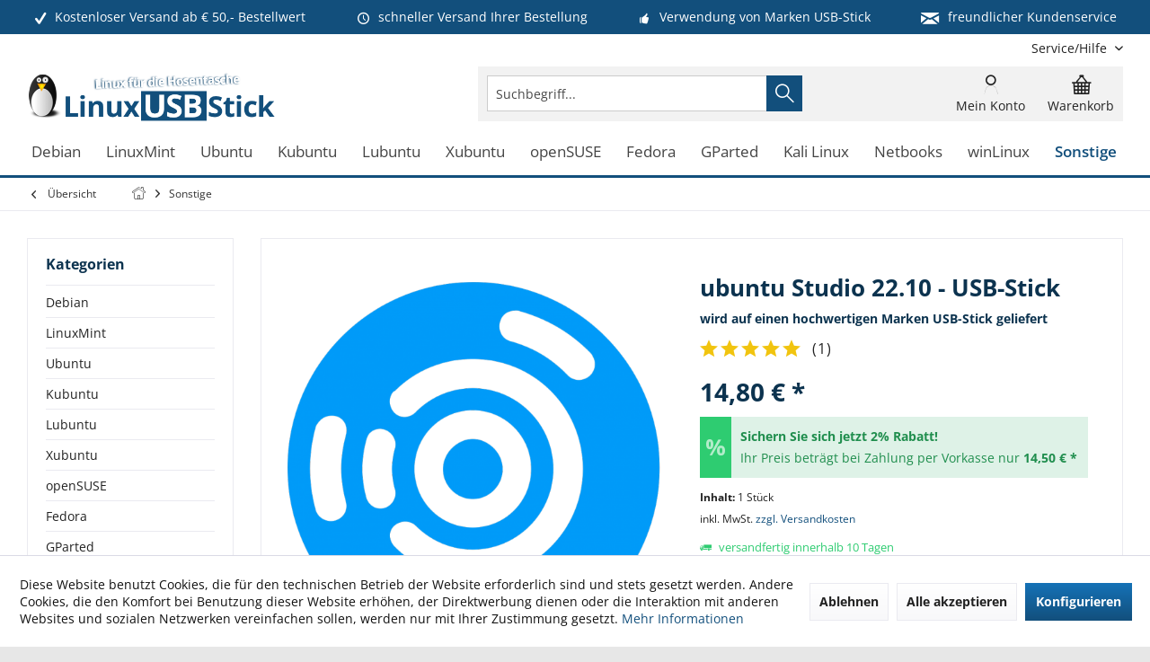

--- FILE ---
content_type: text/html; charset=UTF-8
request_url: https://www.linuxusbstick.de/sonstige/ubuntu-studio-22.10-usb-stick
body_size: 24371
content:
<!DOCTYPE html> <html class="no-js" lang="de" itemscope="itemscope" itemtype="https://schema.org/WebPage"> <head> <meta charset="utf-8"> <meta name="author" content="LinuxUSBStick.de" /> <meta name="robots" content="index,follow" /> <meta name="revisit-after" content="7 days" /> <meta name="keywords" content="Studio, Ubuntu, Sie, USB-HDD, Computer, Stick, Linux, Betriebssystem, Ihrem, Festplatte, Ihre, z.B., Anpassungen, System, stehen, Dazu, ubuntu, 22.10, &amp;quot;Kinetic, Kudu&amp;quot; auf" /> <meta name="description" content="ubuntu Studio 22.10 &quot;Kinetic Kudu&quot; auf jeden USB-HDD (USB-Festplattenlaufwerk) -bootfähigen Computer startbar. Ihr Computer muss daher das …" /> <meta property="og:type" content="product" /> <meta property="og:site_name" content="Linux USB Stick Shop - transportable Linux Betriebssysteme" /> <meta property="og:url" content="https://www.linuxusbstick.de/sonstige/ubuntu-studio-22.10-usb-stick" /> <meta property="og:title" content="ubuntu Studio 22.10 - USB-Stick" /> <meta property="og:description" content="ubuntu Studio 22.10 &quot;Kinetic Kudu&quot; auf jeden USB-HDD (USB-Festplattenlaufwerk) -bootfähigen Computer startbar. Ihr Computer muss daher das booten…" /> <meta property="og:image" content="https://www.linuxusbstick.de/media/image/35/f1/25/ubuntustudio_logo.png" /> <meta property="product:brand" content="Linux" /> <meta property="product:price" content="14,80" /> <meta property="product:product_link" content="https://www.linuxusbstick.de/sonstige/ubuntu-studio-22.10-usb-stick" /> <meta name="twitter:card" content="product" /> <meta name="twitter:site" content="Linux USB Stick Shop - transportable Linux Betriebssysteme" /> <meta name="twitter:title" content="ubuntu Studio 22.10 - USB-Stick" /> <meta name="twitter:description" content="ubuntu Studio 22.10 &quot;Kinetic Kudu&quot; auf jeden USB-HDD (USB-Festplattenlaufwerk) -bootfähigen Computer startbar. Ihr Computer muss daher das booten…" /> <meta name="twitter:image" content="https://www.linuxusbstick.de/media/image/35/f1/25/ubuntustudio_logo.png" /> <meta itemprop="copyrightHolder" content="Linux USB Stick Shop - transportable Linux Betriebssysteme" /> <meta itemprop="copyrightYear" content="2019" /> <meta itemprop="isFamilyFriendly" content="True" /> <meta itemprop="image" content="https://www.linuxusbstick.de/media/image/97/6e/f4/logo_linuxusbstick2TFxqiNghukTv.png" /> <meta name="viewport" content="width=device-width, initial-scale=1.0"> <meta name="mobile-web-app-capable" content="yes"> <meta name="apple-mobile-web-app-title" content="LinuxUSBStick.de"> <meta name="apple-mobile-web-app-capable" content="yes"> <meta name="apple-mobile-web-app-status-bar-style" content="default"> <meta name="google-site-verification" content="vk9oFzUti4OCdVLDAH8SuX4uoohd3VagYNqSo2I-N-s"> <link rel="apple-touch-icon-precomposed" href="https://www.linuxusbstick.de/media/image/fe/6c/5e/touch_linuxusbstick.png"> <link rel="shortcut icon" href="https://www.linuxusbstick.de/media/unknown/b1/e5/b8/favicon_linuxusbstickD56J1C21ws0Ia.ico"> <meta name="msapplication-navbutton-color" content="#124f7c" /> <meta name="application-name" content="Linux USB Stick Shop - transportable Linux Betriebssysteme" /> <meta name="msapplication-starturl" content="https://www.linuxusbstick.de/" /> <meta name="msapplication-window" content="width=1024;height=768" /> <meta name="msapplication-TileImage" content="/custom/plugins/TcinnGlobalTheme/Resources/Themes/Frontend/GlobalTheme/frontend/_public/src/img/_global/favicon.png"> <meta name="msapplication-TileColor" content="#124f7c"> <meta name="theme-color" content="#124f7c"> <link rel="canonical" href="https://www.linuxusbstick.de/sonstige/ubuntu-studio-22.10-usb-stick" /> <title itemprop="name">ubuntu Studio 22.10 - USB-Stick | Sonstige | Linux USB Stick Shop - transportable Linux Betriebssysteme</title> <link href="/web/cache/1768512771_f78201eabddcc6b7ec4a6b272d0a3d32.css" media="all" rel="stylesheet" type="text/css" /> <style type="text/css"> .newVersion a { color: inherit; } a[href="#content--related-products"] { display: none !important; } .buybox--inner .product--actions { display:none; } </style> <style>img.lazy,img.lazyloading {background: url("[data-uri]") no-repeat 50% 50%;background-size: 20%;}</style> </head> <body class="is--ctl-detail is--act-index tcinntheme themeware-global layout-boxed boxedshadow headtyp-3 header-3 no-sticky" > <div data-paypalUnifiedMetaDataContainer="true" data-paypalUnifiedRestoreOrderNumberUrl="https://www.linuxusbstick.de/widgets/PaypalUnifiedOrderNumber/restoreOrderNumber" class="is--hidden"> </div> <div class="page-wrap"> <noscript class="noscript-main"> <div class="alert is--warning"> <div class="alert--icon"> <i class="icon--element icon--warning"></i> </div> <div class="alert--content"> Um Linux&#x20;USB&#x20;Stick&#x20;Shop&#x20;-&#x20;transportable&#x20;Linux&#x20;Betriebssysteme in vollem Umfang nutzen zu k&ouml;nnen, empfehlen wir Ihnen Javascript in Ihrem Browser zu aktiveren. </div> </div> </noscript> <header class="header-main mobil-usp"> <div class="topbar--features"> <div> <div class="feature-1 b280 b478 b767 b1023 b1259"><i class="icon--check"></i><span>Kostenloser Versand ab € 50,- Bestellwert</span></div> <div class="feature-2 b767 b1023 b1259"><i class="icon--clock"></i><span>schneller Versand Ihrer Bestellung</span></div> <div class="feature-3 b1023 b1259"><i class="icon--thumbsup"></i><span>Verwendung von Marken USB-Stick</span></div> <div class="feature-4 b1259"><i class="icon--mail"></i><span>freundlicher Kundenservice</span></div> </div> </div> <div class="topbar top-bar cart-price-hide"> <div class="top-bar--navigation" role="menubar">   <div class="navigation--entry entry--service has--drop-down" role="menuitem" aria-haspopup="true" data-drop-down-menu="true"> <span class="service--display">Service/Hilfe</span>  <ul class="service--list is--rounded" role="menu"> <li class="service--entry" role="menuitem"> <a class="service--link" href="https://www.linuxusbstick.de/agb" title="AGB" > AGB </a> </li> <li class="service--entry" role="menuitem"> <a class="service--link" href="https://www.linuxusbstick.de/kontakt" title="Kontakt" target="_self"> Kontakt </a> </li> <li class="service--entry" role="menuitem"> <a class="service--link" href="https://www.linuxusbstick.de/impressum" title="Impressum" > Impressum </a> </li> <li class="service--entry" role="menuitem"> <a class="service--link" href="https://www.linuxusbstick.de/versandkosten-lieferzeiten" title="Versandkosten &amp; Lieferzeiten" > Versandkosten & Lieferzeiten </a> </li> <li class="service--entry" role="menuitem"> <a class="service--link" href="https://www.linuxusbstick.de/datenschutz" title="Datenschutz" > Datenschutz </a> </li> <li class="service--entry" role="menuitem"> <a class="service--link" href="https://www.linuxusbstick.de/zahlungsarten" title="Zahlungsarten" > Zahlungsarten </a> </li> <li class="service--entry" role="menuitem"> <a class="service--link" href="https://www.linuxusbstick.de/widerruf" title="Widerruf" > Widerruf </a> </li> <li class="service--entry" role="menuitem"> <a class="service--link" href="javascript:openCookieConsentManager()" title="Cookie-Einstellungen" > Cookie-Einstellungen </a> </li> </ul>  </div> </div> <div class="header-container"> <div class="header-logo-and-suche"> <div class="logo hover-typ-2" role="banner"> <a class="logo--link" href="https://www.linuxusbstick.de/" title="Linux USB Stick Shop - transportable Linux Betriebssysteme - zur Startseite wechseln"> <picture> <source srcset="https://www.linuxusbstick.de/media/image/97/6e/f4/logo_linuxusbstick2TFxqiNghukTv.png" media="(min-width: 78.75em)"> <source srcset="https://www.linuxusbstick.de/media/image/97/6e/f4/logo_linuxusbstick2TFxqiNghukTv.png" media="(min-width: 64em)"> <source srcset="https://www.linuxusbstick.de/media/image/97/6e/f4/logo_linuxusbstick2TFxqiNghukTv.png" media="(min-width: 48em)"> <img srcset="https://www.linuxusbstick.de/media/image/97/6e/f4/logo_linuxusbstick2TFxqiNghukTv.png" alt="Linux USB Stick Shop - transportable Linux Betriebssysteme - zur Startseite wechseln" title="Linux USB Stick Shop - transportable Linux Betriebssysteme - zur Startseite wechseln"/> </picture> </a> </div> </div> <div id="header--searchform" data-search="true" aria-haspopup="true"> <form action="/search" method="get" class="main-search--form"> <input type="search" name="sSearch" class="main-search--field" autocomplete="off" autocapitalize="off" placeholder="Suchbegriff..." maxlength="30" /> <button type="submit" class="main-search--button"> <i class="icon--search"></i> <span class="main-search--text"></span> </button> <div class="form--ajax-loader">&nbsp;</div> </form> <div class="main-search--results"></div> </div> <div class="notepad-and-cart top-bar--navigation">  <div class="navigation--entry entry--cart" role="menuitem"> <a class="is--icon-left cart--link titletooltip" href="https://www.linuxusbstick.de/checkout/cart" title="Warenkorb"> <i class="icon--basket"></i> <span class="cart--display"> Warenkorb </span> <span class="badge is--minimal cart--quantity is--hidden">0</span> </a> <div class="ajax-loader">&nbsp;</div> </div> <div id="useraccountmenu" title="Kundenkonto" class="navigation--entry account-dropdown has--drop-down" role="menuitem" data-offcanvas="true" data-offcanvasselector=".account-dropdown-container"> <span class="account--display"> <i class="icon--account"></i> <span class="name--account">Mein Konto</span> </span> <div class="account-dropdown-container"> <div class="entry--close-off-canvas"> <a href="#close-account-menu" class="account--close-off-canvas" title="Menü schließen"> Menü schließen <i class="icon--arrow-right"></i> </a> </div> <span>Kundenkonto</span> <a href="https://www.linuxusbstick.de/account" title="Mein Konto" class="anmelden--button btn is--primary service--link">Anmelden</a> <div class="registrieren-container">oder <a href="https://www.linuxusbstick.de/account" title="Mein Konto" class="service--link">registrieren</a></div> <div class="infotext-container">Nach der Anmeldung, können Sie hier auf Ihren Kundenbereich zugreifen.</div> </div> </div>  </div> <div class="navigation--entry entry--menu-left" role="menuitem"> <a class="entry--link entry--trigger is--icon-left" href="#offcanvas--left" data-offcanvas="true" data-offCanvasSelector=".sidebar-main"> <i class="icon--menu"></i> <span class="menu--name">Menü</span> </a> </div> </div> </div> <div class="headbar"> <nav class="navigation-main hover-typ-2 font-family-primary" data-tc-menu-headline="false" data-tc-menu-text="false"> <div data-menu-scroller="true" data-listSelector=".navigation--list.container" data-viewPortSelector=".navigation--list-wrapper" data-stickyMenu="true" data-stickyMenuTablet="0" data-stickyMenuPhone="0" data-stickyMenuPosition="400" data-stickyMenuDuration="300" > <div class="navigation--list-wrapper"> <ul class="navigation--list container" role="menubar" itemscope="itemscope" itemtype="https://schema.org/SiteNavigationElement"> <li class="navigation--entry" role="menuitem"><a class="navigation--link" href="https://www.linuxusbstick.de/debian" title="Debian" aria-label="Debian" itemprop="url"><span itemprop="name">Debian</span></a></li><li class="navigation--entry" role="menuitem"><a class="navigation--link" href="https://www.linuxusbstick.de/linuxmint" title="LinuxMint" aria-label="LinuxMint" itemprop="url"><span itemprop="name">LinuxMint</span></a></li><li class="navigation--entry" role="menuitem"><a class="navigation--link" href="https://www.linuxusbstick.de/ubuntu" title="Ubuntu" aria-label="Ubuntu" itemprop="url"><span itemprop="name">Ubuntu</span></a></li><li class="navigation--entry" role="menuitem"><a class="navigation--link" href="https://www.linuxusbstick.de/kubuntu" title="Kubuntu" aria-label="Kubuntu" itemprop="url"><span itemprop="name">Kubuntu</span></a></li><li class="navigation--entry" role="menuitem"><a class="navigation--link" href="https://www.linuxusbstick.de/lubuntu" title="Lubuntu" aria-label="Lubuntu" itemprop="url"><span itemprop="name">Lubuntu</span></a></li><li class="navigation--entry" role="menuitem"><a class="navigation--link" href="https://www.linuxusbstick.de/xubuntu" title="Xubuntu" aria-label="Xubuntu" itemprop="url"><span itemprop="name">Xubuntu</span></a></li><li class="navigation--entry" role="menuitem"><a class="navigation--link" href="https://www.linuxusbstick.de/opensuse" title="openSUSE" aria-label="openSUSE" itemprop="url"><span itemprop="name">openSUSE</span></a></li><li class="navigation--entry" role="menuitem"><a class="navigation--link" href="https://www.linuxusbstick.de/fedora" title="Fedora" aria-label="Fedora" itemprop="url"><span itemprop="name">Fedora</span></a></li><li class="navigation--entry" role="menuitem"><a class="navigation--link" href="https://www.linuxusbstick.de/gparted" title="GParted" aria-label="GParted" itemprop="url"><span itemprop="name">GParted</span></a></li><li class="navigation--entry" role="menuitem"><a class="navigation--link" href="https://www.linuxusbstick.de/kali-linux" title="Kali Linux" aria-label="Kali Linux" itemprop="url"><span itemprop="name">Kali Linux</span></a></li><li class="navigation--entry" role="menuitem"><a class="navigation--link" href="https://www.linuxusbstick.de/netbooks" title="Netbooks" aria-label="Netbooks" itemprop="url"><span itemprop="name">Netbooks</span></a></li><li class="navigation--entry" role="menuitem"><a class="navigation--link" href="https://www.linuxusbstick.de/winlinux" title="winLinux" aria-label="winLinux" itemprop="url"><span itemprop="name">winLinux</span></a></li><li class="navigation--entry is--active" role="menuitem"><a class="navigation--link is--active" href="https://www.linuxusbstick.de/sonstige" title="Sonstige" aria-label="Sonstige" itemprop="url"><span itemprop="name">Sonstige</span></a></li> </ul> </div> <div class="advanced-menu" data-advanced-menu="true" data-hoverDelay="0"> <div class="menu--container"> <div class="button-container"> <a href="https://www.linuxusbstick.de/debian" class="button--category" aria-label="Zur Kategorie Debian" title="Zur Kategorie Debian"> <i class="icon--arrow-right"></i> Zur Kategorie Debian </a> <span class="button--close"> <i class="icon--cross"></i> </span> </div> </div> <div class="menu--container"> <div class="button-container"> <a href="https://www.linuxusbstick.de/linuxmint" class="button--category" aria-label="Zur Kategorie LinuxMint" title="Zur Kategorie LinuxMint"> <i class="icon--arrow-right"></i> Zur Kategorie LinuxMint </a> <span class="button--close"> <i class="icon--cross"></i> </span> </div> </div> <div class="menu--container"> <div class="button-container"> <a href="https://www.linuxusbstick.de/ubuntu" class="button--category" aria-label="Zur Kategorie Ubuntu" title="Zur Kategorie Ubuntu"> <i class="icon--arrow-right"></i> Zur Kategorie Ubuntu </a> <span class="button--close"> <i class="icon--cross"></i> </span> </div> </div> <div class="menu--container"> <div class="button-container"> <a href="https://www.linuxusbstick.de/kubuntu" class="button--category" aria-label="Zur Kategorie Kubuntu" title="Zur Kategorie Kubuntu"> <i class="icon--arrow-right"></i> Zur Kategorie Kubuntu </a> <span class="button--close"> <i class="icon--cross"></i> </span> </div> </div> <div class="menu--container"> <div class="button-container"> <a href="https://www.linuxusbstick.de/lubuntu" class="button--category" aria-label="Zur Kategorie Lubuntu" title="Zur Kategorie Lubuntu"> <i class="icon--arrow-right"></i> Zur Kategorie Lubuntu </a> <span class="button--close"> <i class="icon--cross"></i> </span> </div> </div> <div class="menu--container"> <div class="button-container"> <a href="https://www.linuxusbstick.de/xubuntu" class="button--category" aria-label="Zur Kategorie Xubuntu" title="Zur Kategorie Xubuntu"> <i class="icon--arrow-right"></i> Zur Kategorie Xubuntu </a> <span class="button--close"> <i class="icon--cross"></i> </span> </div> </div> <div class="menu--container"> <div class="button-container"> <a href="https://www.linuxusbstick.de/opensuse" class="button--category" aria-label="Zur Kategorie openSUSE" title="Zur Kategorie openSUSE"> <i class="icon--arrow-right"></i> Zur Kategorie openSUSE </a> <span class="button--close"> <i class="icon--cross"></i> </span> </div> </div> <div class="menu--container"> <div class="button-container"> <a href="https://www.linuxusbstick.de/fedora" class="button--category" aria-label="Zur Kategorie Fedora" title="Zur Kategorie Fedora"> <i class="icon--arrow-right"></i> Zur Kategorie Fedora </a> <span class="button--close"> <i class="icon--cross"></i> </span> </div> </div> <div class="menu--container"> <div class="button-container"> <a href="https://www.linuxusbstick.de/gparted" class="button--category" aria-label="Zur Kategorie GParted" title="Zur Kategorie GParted"> <i class="icon--arrow-right"></i> Zur Kategorie GParted </a> <span class="button--close"> <i class="icon--cross"></i> </span> </div> </div> <div class="menu--container"> <div class="button-container"> <a href="https://www.linuxusbstick.de/kali-linux" class="button--category" aria-label="Zur Kategorie Kali Linux" title="Zur Kategorie Kali Linux"> <i class="icon--arrow-right"></i> Zur Kategorie Kali Linux </a> <span class="button--close"> <i class="icon--cross"></i> </span> </div> </div> <div class="menu--container"> <div class="button-container"> <a href="https://www.linuxusbstick.de/netbooks" class="button--category" aria-label="Zur Kategorie Netbooks" title="Zur Kategorie Netbooks"> <i class="icon--arrow-right"></i> Zur Kategorie Netbooks </a> <span class="button--close"> <i class="icon--cross"></i> </span> </div> </div> <div class="menu--container"> <div class="button-container"> <a href="https://www.linuxusbstick.de/winlinux" class="button--category" aria-label="Zur Kategorie winLinux" title="Zur Kategorie winLinux"> <i class="icon--arrow-right"></i> Zur Kategorie winLinux </a> <span class="button--close"> <i class="icon--cross"></i> </span> </div> </div> <div class="menu--container"> <div class="button-container"> <a href="https://www.linuxusbstick.de/sonstige" class="button--category" aria-label="Zur Kategorie Sonstige" title="Zur Kategorie Sonstige"> <i class="icon--arrow-right"></i> Zur Kategorie Sonstige </a> <span class="button--close"> <i class="icon--cross"></i> </span> </div> </div> </div> </div> </nav> </div> </header> <div class="container--ajax-cart off-canvas-90" data-collapse-cart="true" data-displayMode="offcanvas"></div> <nav class="content--breadcrumb block"> <div> <a class="breadcrumb--button breadcrumb--link" href="https://www.linuxusbstick.de/sonstige" title="Übersicht"> <i class="icon--arrow-left"></i> <span class="breadcrumb--title">Übersicht</span> </a> <ul class="breadcrumb--list" role="menu" itemscope itemtype="https://schema.org/BreadcrumbList"> <li class="breadcrumb--entry"> <a class="breadcrumb--icon" href="https://www.linuxusbstick.de/"><i class="icon--house"></i></a> </li> <li class="breadcrumb--separator"> <i class="icon--arrow-right"></i> </li> <li role="menuitem" class="breadcrumb--entry is--active" itemprop="itemListElement" itemscope itemtype="https://schema.org/ListItem"> <a class="breadcrumb--link" href="https://www.linuxusbstick.de/sonstige" title="Sonstige" itemprop="item"> <link itemprop="url" href="https://www.linuxusbstick.de/sonstige" /> <span class="breadcrumb--title" itemprop="name">Sonstige</span> </a> <meta itemprop="position" content="0" /> </li> </ul> </div> </nav> <section class="content-main container block-group"> <nav class="product--navigation"> <a href="#" class="navigation--link link--prev"> <div class="link--prev-button"> <span class="link--prev-inner">Zurück</span> </div> <div class="image--wrapper"> <div class="image--container"></div> </div> </a> <a href="#" class="navigation--link link--next"> <div class="link--next-button"> <span class="link--next-inner">Vor</span> </div> <div class="image--wrapper"> <div class="image--container"></div> </div> </a> </nav> <div class="content-main--inner"> <div id='cookie-consent' class='off-canvas is--left block-transition' data-cookie-consent-manager='true' data-cookieTimeout='60'> <div class='cookie-consent--header cookie-consent--close'> Cookie-Einstellungen <i class="icon--arrow-right"></i> </div> <div class='cookie-consent--description'> Diese Website benutzt Cookies, die für den technischen Betrieb der Website erforderlich sind und stets gesetzt werden. Andere Cookies, die den Komfort bei Benutzung dieser Website erhöhen, der Direktwerbung dienen oder die Interaktion mit anderen Websites und sozialen Netzwerken vereinfachen sollen, werden nur mit Ihrer Zustimmung gesetzt. </div> <div class='cookie-consent--configuration'> <div class='cookie-consent--configuration-header'> <div class='cookie-consent--configuration-header-text'>Konfiguration</div> </div> <div class='cookie-consent--configuration-main'> <div class='cookie-consent--group'> <input type="hidden" class="cookie-consent--group-name" value="technical" /> <label class="cookie-consent--group-state cookie-consent--state-input cookie-consent--required"> <input type="checkbox" name="technical-state" class="cookie-consent--group-state-input" disabled="disabled" checked="checked"/> <span class="cookie-consent--state-input-element"></span> </label> <div class='cookie-consent--group-title' data-collapse-panel='true' data-contentSiblingSelector=".cookie-consent--group-container"> <div class="cookie-consent--group-title-label cookie-consent--state-label"> Technisch erforderlich </div> <span class="cookie-consent--group-arrow is-icon--right"> <i class="icon--arrow-right"></i> </span> </div> <div class='cookie-consent--group-container'> <div class='cookie-consent--group-description'> Diese Cookies sind für die Grundfunktionen des Shops notwendig. </div> <div class='cookie-consent--cookies-container'> <div class='cookie-consent--cookie'> <input type="hidden" class="cookie-consent--cookie-name" value="cookieDeclined" /> <label class="cookie-consent--cookie-state cookie-consent--state-input cookie-consent--required"> <input type="checkbox" name="cookieDeclined-state" class="cookie-consent--cookie-state-input" disabled="disabled" checked="checked" /> <span class="cookie-consent--state-input-element"></span> </label> <div class='cookie--label cookie-consent--state-label'> "Alle Cookies ablehnen" Cookie </div> </div> <div class='cookie-consent--cookie'> <input type="hidden" class="cookie-consent--cookie-name" value="allowCookie" /> <label class="cookie-consent--cookie-state cookie-consent--state-input cookie-consent--required"> <input type="checkbox" name="allowCookie-state" class="cookie-consent--cookie-state-input" disabled="disabled" checked="checked" /> <span class="cookie-consent--state-input-element"></span> </label> <div class='cookie--label cookie-consent--state-label'> "Alle Cookies annehmen" Cookie </div> </div> <div class='cookie-consent--cookie'> <input type="hidden" class="cookie-consent--cookie-name" value="apay-session-set" /> <label class="cookie-consent--cookie-state cookie-consent--state-input cookie-consent--required"> <input type="checkbox" name="apay-session-set-state" class="cookie-consent--cookie-state-input" disabled="disabled" checked="checked" /> <span class="cookie-consent--state-input-element"></span> </label> <div class='cookie--label cookie-consent--state-label'> Amazon Pay </div> </div> <div class='cookie-consent--cookie'> <input type="hidden" class="cookie-consent--cookie-name" value="shop" /> <label class="cookie-consent--cookie-state cookie-consent--state-input cookie-consent--required"> <input type="checkbox" name="shop-state" class="cookie-consent--cookie-state-input" disabled="disabled" checked="checked" /> <span class="cookie-consent--state-input-element"></span> </label> <div class='cookie--label cookie-consent--state-label'> Ausgewählter Shop </div> </div> <div class='cookie-consent--cookie'> <input type="hidden" class="cookie-consent--cookie-name" value="csrf_token" /> <label class="cookie-consent--cookie-state cookie-consent--state-input cookie-consent--required"> <input type="checkbox" name="csrf_token-state" class="cookie-consent--cookie-state-input" disabled="disabled" checked="checked" /> <span class="cookie-consent--state-input-element"></span> </label> <div class='cookie--label cookie-consent--state-label'> CSRF-Token </div> </div> <div class='cookie-consent--cookie'> <input type="hidden" class="cookie-consent--cookie-name" value="cookiePreferences" /> <label class="cookie-consent--cookie-state cookie-consent--state-input cookie-consent--required"> <input type="checkbox" name="cookiePreferences-state" class="cookie-consent--cookie-state-input" disabled="disabled" checked="checked" /> <span class="cookie-consent--state-input-element"></span> </label> <div class='cookie--label cookie-consent--state-label'> Cookie-Einstellungen </div> </div> <div class='cookie-consent--cookie'> <input type="hidden" class="cookie-consent--cookie-name" value="x-cache-context-hash" /> <label class="cookie-consent--cookie-state cookie-consent--state-input cookie-consent--required"> <input type="checkbox" name="x-cache-context-hash-state" class="cookie-consent--cookie-state-input" disabled="disabled" checked="checked" /> <span class="cookie-consent--state-input-element"></span> </label> <div class='cookie--label cookie-consent--state-label'> Individuelle Preise </div> </div> <div class='cookie-consent--cookie'> <input type="hidden" class="cookie-consent--cookie-name" value="slt" /> <label class="cookie-consent--cookie-state cookie-consent--state-input cookie-consent--required"> <input type="checkbox" name="slt-state" class="cookie-consent--cookie-state-input" disabled="disabled" checked="checked" /> <span class="cookie-consent--state-input-element"></span> </label> <div class='cookie--label cookie-consent--state-label'> Kunden-Wiedererkennung </div> </div> <div class='cookie-consent--cookie'> <input type="hidden" class="cookie-consent--cookie-name" value="nocache" /> <label class="cookie-consent--cookie-state cookie-consent--state-input cookie-consent--required"> <input type="checkbox" name="nocache-state" class="cookie-consent--cookie-state-input" disabled="disabled" checked="checked" /> <span class="cookie-consent--state-input-element"></span> </label> <div class='cookie--label cookie-consent--state-label'> Kundenspezifisches Caching </div> </div> <div class='cookie-consent--cookie'> <input type="hidden" class="cookie-consent--cookie-name" value="paypal-cookies" /> <label class="cookie-consent--cookie-state cookie-consent--state-input cookie-consent--required"> <input type="checkbox" name="paypal-cookies-state" class="cookie-consent--cookie-state-input" disabled="disabled" checked="checked" /> <span class="cookie-consent--state-input-element"></span> </label> <div class='cookie--label cookie-consent--state-label'> PayPal-Zahlungen </div> </div> <div class='cookie-consent--cookie'> <input type="hidden" class="cookie-consent--cookie-name" value="session" /> <label class="cookie-consent--cookie-state cookie-consent--state-input cookie-consent--required"> <input type="checkbox" name="session-state" class="cookie-consent--cookie-state-input" disabled="disabled" checked="checked" /> <span class="cookie-consent--state-input-element"></span> </label> <div class='cookie--label cookie-consent--state-label'> Session </div> </div> <div class='cookie-consent--cookie'> <input type="hidden" class="cookie-consent--cookie-name" value="currency" /> <label class="cookie-consent--cookie-state cookie-consent--state-input cookie-consent--required"> <input type="checkbox" name="currency-state" class="cookie-consent--cookie-state-input" disabled="disabled" checked="checked" /> <span class="cookie-consent--state-input-element"></span> </label> <div class='cookie--label cookie-consent--state-label'> Währungswechsel </div> </div> </div> </div> </div> <div class='cookie-consent--group'> <input type="hidden" class="cookie-consent--group-name" value="comfort" /> <label class="cookie-consent--group-state cookie-consent--state-input"> <input type="checkbox" name="comfort-state" class="cookie-consent--group-state-input"/> <span class="cookie-consent--state-input-element"></span> </label> <div class='cookie-consent--group-title' data-collapse-panel='true' data-contentSiblingSelector=".cookie-consent--group-container"> <div class="cookie-consent--group-title-label cookie-consent--state-label"> Komfortfunktionen </div> <span class="cookie-consent--group-arrow is-icon--right"> <i class="icon--arrow-right"></i> </span> </div> <div class='cookie-consent--group-container'> <div class='cookie-consent--group-description'> Diese Cookies werden genutzt um das Einkaufserlebnis noch ansprechender zu gestalten, beispielsweise für die Wiedererkennung des Besuchers. </div> <div class='cookie-consent--cookies-container'> <div class='cookie-consent--cookie'> <input type="hidden" class="cookie-consent--cookie-name" value="sUniqueID" /> <label class="cookie-consent--cookie-state cookie-consent--state-input"> <input type="checkbox" name="sUniqueID-state" class="cookie-consent--cookie-state-input" /> <span class="cookie-consent--state-input-element"></span> </label> <div class='cookie--label cookie-consent--state-label'> Merkzettel </div> </div> </div> </div> </div> <div class='cookie-consent--group'> <input type="hidden" class="cookie-consent--group-name" value="statistics" /> <label class="cookie-consent--group-state cookie-consent--state-input"> <input type="checkbox" name="statistics-state" class="cookie-consent--group-state-input"/> <span class="cookie-consent--state-input-element"></span> </label> <div class='cookie-consent--group-title' data-collapse-panel='true' data-contentSiblingSelector=".cookie-consent--group-container"> <div class="cookie-consent--group-title-label cookie-consent--state-label"> Statistik & Tracking </div> <span class="cookie-consent--group-arrow is-icon--right"> <i class="icon--arrow-right"></i> </span> </div> <div class='cookie-consent--group-container'> <div class='cookie-consent--cookies-container'> <div class='cookie-consent--cookie'> <input type="hidden" class="cookie-consent--cookie-name" value="x-ua-device" /> <label class="cookie-consent--cookie-state cookie-consent--state-input"> <input type="checkbox" name="x-ua-device-state" class="cookie-consent--cookie-state-input" /> <span class="cookie-consent--state-input-element"></span> </label> <div class='cookie--label cookie-consent--state-label'> Endgeräteerkennung </div> </div> <div class='cookie-consent--cookie'> <input type="hidden" class="cookie-consent--cookie-name" value="partner" /> <label class="cookie-consent--cookie-state cookie-consent--state-input"> <input type="checkbox" name="partner-state" class="cookie-consent--cookie-state-input" /> <span class="cookie-consent--state-input-element"></span> </label> <div class='cookie--label cookie-consent--state-label'> Partnerprogramm </div> </div> </div> </div> </div> </div> </div> <div class="cookie-consent--save"> <input class="cookie-consent--save-button btn is--primary" type="button" value="Einstellungen speichern" /> </div> </div> <aside class="sidebar-left " data-nsin="0" data-nsbl="0" data-nsno="0" data-nsde="1" data-nsli="1" data-nsse="1" data-nsre="0" data-nsca="0" data-nsac="1" data-nscu="1" data-nspw="1" data-nsne="1" data-nsfo="1" data-nssm="1" data-nsad="1" data-tnsin="0" data-tnsbl="0" data-tnsno="0" data-tnsde="1" data-tnsli="1" data-tnsse="1" data-tnsre="0" data-tnsca="0" data-tnsac="1" data-tnscu="1" data-tnspw="1" data-tnsne="1" data-tnsfo="1" data-tnssm="1" data-tnsad="1" > <div class="sidebar-main off-canvas off-canvas-90"> <div class="navigation--entry entry--close-off-canvas"> <a href="#close-categories-menu" title="Menü schließen" class="navigation--link"> <i class="icon--cross"></i> </a> </div> <div class="navigation--smartphone"> <ul class="navigation--list "> <div class="mobile--switches">   </div> </ul> </div> <div class="sidebar--categories-wrapper" data-subcategory-nav="true" data-mainCategoryId="43" data-categoryId="58" data-fetchUrl="/widgets/listing/getCategory/categoryId/58"> <div class="categories--headline navigation--headline"> Kategorien </div> <div class="sidebar--categories-navigation"> <ul class="sidebar--navigation categories--navigation navigation--list is--drop-down is--level0 is--rounded" role="menu"> <li class="navigation--entry" role="menuitem"> <a class="navigation--link" href="https://www.linuxusbstick.de/debian" data-categoryId="50" data-fetchUrl="/widgets/listing/getCategory/categoryId/50" title="Debian" > Debian </a> </li> <li class="navigation--entry" role="menuitem"> <a class="navigation--link" href="https://www.linuxusbstick.de/linuxmint" data-categoryId="49" data-fetchUrl="/widgets/listing/getCategory/categoryId/49" title="LinuxMint" > LinuxMint </a> </li> <li class="navigation--entry" role="menuitem"> <a class="navigation--link" href="https://www.linuxusbstick.de/ubuntu" data-categoryId="44" data-fetchUrl="/widgets/listing/getCategory/categoryId/44" title="Ubuntu" > Ubuntu </a> </li> <li class="navigation--entry" role="menuitem"> <a class="navigation--link" href="https://www.linuxusbstick.de/kubuntu" data-categoryId="57" data-fetchUrl="/widgets/listing/getCategory/categoryId/57" title="Kubuntu" > Kubuntu </a> </li> <li class="navigation--entry" role="menuitem"> <a class="navigation--link" href="https://www.linuxusbstick.de/lubuntu" data-categoryId="59" data-fetchUrl="/widgets/listing/getCategory/categoryId/59" title="Lubuntu" > Lubuntu </a> </li> <li class="navigation--entry" role="menuitem"> <a class="navigation--link" href="https://www.linuxusbstick.de/xubuntu" data-categoryId="56" data-fetchUrl="/widgets/listing/getCategory/categoryId/56" title="Xubuntu" > Xubuntu </a> </li> <li class="navigation--entry" role="menuitem"> <a class="navigation--link" href="https://www.linuxusbstick.de/opensuse" data-categoryId="51" data-fetchUrl="/widgets/listing/getCategory/categoryId/51" title="openSUSE" > openSUSE </a> </li> <li class="navigation--entry" role="menuitem"> <a class="navigation--link" href="https://www.linuxusbstick.de/fedora" data-categoryId="53" data-fetchUrl="/widgets/listing/getCategory/categoryId/53" title="Fedora" > Fedora </a> </li> <li class="navigation--entry" role="menuitem"> <a class="navigation--link" href="https://www.linuxusbstick.de/gparted" data-categoryId="54" data-fetchUrl="/widgets/listing/getCategory/categoryId/54" title="GParted" > GParted </a> </li> <li class="navigation--entry" role="menuitem"> <a class="navigation--link" href="https://www.linuxusbstick.de/kali-linux" data-categoryId="47" data-fetchUrl="/widgets/listing/getCategory/categoryId/47" title="Kali Linux" > Kali Linux </a> </li> <li class="navigation--entry" role="menuitem"> <a class="navigation--link" href="https://www.linuxusbstick.de/netbooks" data-categoryId="55" data-fetchUrl="/widgets/listing/getCategory/categoryId/55" title="Netbooks" > Netbooks </a> </li> <li class="navigation--entry" role="menuitem"> <a class="navigation--link" href="https://www.linuxusbstick.de/winlinux" data-categoryId="52" data-fetchUrl="/widgets/listing/getCategory/categoryId/52" title="winLinux" > winLinux </a> </li> <li class="navigation--entry is--active" role="menuitem"> <a class="navigation--link is--active" href="https://www.linuxusbstick.de/sonstige" data-categoryId="58" data-fetchUrl="/widgets/listing/getCategory/categoryId/58" title="Sonstige" > Sonstige </a> </li> </ul> </div> </div> <div class="sites-navigation show-for-mobil"> <div class="shop-sites--container is--rounded"> <div class="shop-sites--headline navigation--headline"> Informationen </div> <ul class="shop-sites--navigation sidebar--navigation navigation--list is--drop-down is--level0" role="menu"> <li class="navigation--entry" role="menuitem"> <a class="navigation--link" href="https://www.linuxusbstick.de/agb" title="AGB" data-categoryId="4" data-fetchUrl="/widgets/listing/getCustomPage/pageId/4" > AGB </a> </li> <li class="navigation--entry" role="menuitem"> <a class="navigation--link" href="https://www.linuxusbstick.de/kontakt" title="Kontakt" data-categoryId="1" data-fetchUrl="/widgets/listing/getCustomPage/pageId/1" target="_self"> Kontakt </a> </li> <li class="navigation--entry" role="menuitem"> <a class="navigation--link" href="https://www.linuxusbstick.de/impressum" title="Impressum" data-categoryId="3" data-fetchUrl="/widgets/listing/getCustomPage/pageId/3" > Impressum </a> </li> <li class="navigation--entry" role="menuitem"> <a class="navigation--link" href="https://www.linuxusbstick.de/versandkosten-lieferzeiten" title="Versandkosten &amp; Lieferzeiten" data-categoryId="6" data-fetchUrl="/widgets/listing/getCustomPage/pageId/6" > Versandkosten & Lieferzeiten </a> </li> <li class="navigation--entry" role="menuitem"> <a class="navigation--link" href="https://www.linuxusbstick.de/datenschutz" title="Datenschutz" data-categoryId="7" data-fetchUrl="/widgets/listing/getCustomPage/pageId/7" > Datenschutz </a> </li> <li class="navigation--entry" role="menuitem"> <a class="navigation--link" href="https://www.linuxusbstick.de/zahlungsarten" title="Zahlungsarten" data-categoryId="46" data-fetchUrl="/widgets/listing/getCustomPage/pageId/46" > Zahlungsarten </a> </li> <li class="navigation--entry" role="menuitem"> <a class="navigation--link" href="https://www.linuxusbstick.de/widerruf" title="Widerruf" data-categoryId="8" data-fetchUrl="/widgets/listing/getCustomPage/pageId/8" > Widerruf </a> </li> <li class="navigation--entry" role="menuitem"> <a class="navigation--link" href="javascript:openCookieConsentManager()" title="Cookie-Einstellungen" data-categoryId="55" data-fetchUrl="/widgets/listing/getCustomPage/pageId/55" > Cookie-Einstellungen </a> </li> </ul> </div> </div> <div class="lb-element-unten show-for-mobil"><div class="shop-sites--container is--rounded"> <div class="navigation--headline">Sicher einkaufen</div> <p><a title="Händerbund Mitglied" href="/haendlerbund-mitglied"><img class="sidebar-image" src="/media/image/01/6c/34/haendlerbund_logo.png" alt="Händlerbund Mitglied"></a></p> <br> <p><a title="SSL Datensicherheit" href="/ssl-datensicherheit"> <img class="sidebar-image" src="/media/image/a0/a3/c4/ssl-bb.png" alt="SSL Datensicherheit"></a></p> </div></div> </div> <div class="shop-sites--container is--rounded"> <div class="shop-sites--headline navigation--headline"> Informationen </div> <ul class="shop-sites--navigation sidebar--navigation navigation--list is--drop-down is--level0" role="menu"> <li class="navigation--entry" role="menuitem"> <a class="navigation--link" href="https://www.linuxusbstick.de/agb" title="AGB" data-categoryId="4" data-fetchUrl="/widgets/listing/getCustomPage/pageId/4" > AGB </a> </li> <li class="navigation--entry" role="menuitem"> <a class="navigation--link" href="https://www.linuxusbstick.de/kontakt" title="Kontakt" data-categoryId="1" data-fetchUrl="/widgets/listing/getCustomPage/pageId/1" target="_self"> Kontakt </a> </li> <li class="navigation--entry" role="menuitem"> <a class="navigation--link" href="https://www.linuxusbstick.de/impressum" title="Impressum" data-categoryId="3" data-fetchUrl="/widgets/listing/getCustomPage/pageId/3" > Impressum </a> </li> <li class="navigation--entry" role="menuitem"> <a class="navigation--link" href="https://www.linuxusbstick.de/versandkosten-lieferzeiten" title="Versandkosten &amp; Lieferzeiten" data-categoryId="6" data-fetchUrl="/widgets/listing/getCustomPage/pageId/6" > Versandkosten & Lieferzeiten </a> </li> <li class="navigation--entry" role="menuitem"> <a class="navigation--link" href="https://www.linuxusbstick.de/datenschutz" title="Datenschutz" data-categoryId="7" data-fetchUrl="/widgets/listing/getCustomPage/pageId/7" > Datenschutz </a> </li> <li class="navigation--entry" role="menuitem"> <a class="navigation--link" href="https://www.linuxusbstick.de/zahlungsarten" title="Zahlungsarten" data-categoryId="46" data-fetchUrl="/widgets/listing/getCustomPage/pageId/46" > Zahlungsarten </a> </li> <li class="navigation--entry" role="menuitem"> <a class="navigation--link" href="https://www.linuxusbstick.de/widerruf" title="Widerruf" data-categoryId="8" data-fetchUrl="/widgets/listing/getCustomPage/pageId/8" > Widerruf </a> </li> <li class="navigation--entry" role="menuitem"> <a class="navigation--link" href="javascript:openCookieConsentManager()" title="Cookie-Einstellungen" data-categoryId="55" data-fetchUrl="/widgets/listing/getCustomPage/pageId/55" > Cookie-Einstellungen </a> </li> </ul> </div> <div class="mill--rating-box shop-sites--container is--rounded"> <span class="shop-sites--headline navigation--headline"> Kundenzufriedenheit </span> <div class="mill-rating-box--rating-container"> <span class="product--rating"> <span class="product--rating"> <i class="icon--star"></i> <i class="icon--star"></i> <i class="icon--star"></i> <i class="icon--star"></i> <i class="icon--star"></i> </span> </span> </div> <span class="mill-rating-box--title is--bold"> SEHR GUT </span> <span class="mill-rating-box--value"><span class="is--bold">5.00</span> / 5.00</span> <span class="mill-rating-box--count">aus 1 Bewertungen</span> <br/> <div class="mill-rating-box--comment"> <p>„Leider habe ich eine Beschreibung der von mir als Nicht-IT-Fachmann so einfach n...“ <br/> –<em>Anonym</em> </p> </div> <div class="mill-rating-box--link"> <a class="btn is--default is--icon-right is--small" href="https://www.linuxusbstick.de/ubuntu/ubuntu-20.10-server-usb-stick">zum Artikel <i class="icon--arrow-right"></i> </a> </div> </div> <div class="lb-element-unten"><div class="shop-sites--container is--rounded"> <div class="navigation--headline">Sicher einkaufen</div> <p><a title="Händerbund Mitglied" href="/haendlerbund-mitglied"><img class="sidebar-image" src="/media/image/01/6c/34/haendlerbund_logo.png" alt="Händlerbund Mitglied"></a></p> <br> <p><a title="SSL Datensicherheit" href="/ssl-datensicherheit"> <img class="sidebar-image" src="/media/image/a0/a3/c4/ssl-bb.png" alt="SSL Datensicherheit"></a></p> </div></div> </aside> <div class="content--wrapper"> <div class="content product--details" itemscope itemtype="https://schema.org/Product" data-product-navigation="/widgets/listing/productNavigation" data-category-id="58" data-main-ordernumber="LI20578" data-ajax-wishlist="true" data-compare-ajax="true" data-ajax-variants-container="true"> <header class="product--header"> <div class="product--info"> </div> </header> <div class="product--detail-upper block-group"> <div class="product--image-container image-slider" data-image-slider="true" data-image-gallery="true" data-maxZoom="0" data-thumbnails=".image--thumbnails" > <div class="image-slider--container no--thumbnails"> <div class="image-slider--slide"> <div class="image--box image-slider--item"> <span class="image--element" data-img-large="https://www.linuxusbstick.de/media/image/1c/bc/f8/ubuntustudio_logo_1280x1280.png" data-img-small="https://www.linuxusbstick.de/media/image/ea/c6/57/ubuntustudio_logo_200x200.png" data-img-original="https://www.linuxusbstick.de/media/image/35/f1/25/ubuntustudio_logo.png" data-alt="ubuntu Studio 22.10 - USB-Stick"> <span class="image--media"> <img srcset="https://www.linuxusbstick.de/media/image/71/35/84/ubuntustudio_logo_600x600.png, https://www.linuxusbstick.de/media/image/25/a6/1d/ubuntustudio_logo_600x600@2x.png 2x" src="https://www.linuxusbstick.de/media/image/71/35/84/ubuntustudio_logo_600x600.png" alt="ubuntu Studio 22.10 - USB-Stick" itemprop="image" /> </span> </span> </div> </div> </div> </div> <div class="product--buybox block"> <div class="is--hidden" itemprop="brand" itemtype="https://schema.org/Brand" itemscope> <meta itemprop="name" content="Linux" /> </div> <h1 class="product--title" itemprop="name"> ubuntu Studio 22.10 - USB-Stick </h1> <div class="content--title custom--hint">wird auf einen hochwertigen Marken USB-Stick geliefert</div> <div class="product--rating-container no-supplier-img"> <a href="#product--publish-comment" class="product--rating-link" rel="nofollow" title="Bewertung abgeben"> <span class="product--rating" itemprop="aggregateRating" itemscope itemtype="https://schema.org/AggregateRating"> <meta itemprop="ratingValue" content="10"> <meta itemprop="worstRating" content="0.5"> <meta itemprop="bestRating" content="10"> <meta itemprop="ratingCount" content="1"> <i class="icon--star"></i> <i class="icon--star"></i> <i class="icon--star"></i> <i class="icon--star"></i> <i class="icon--star"></i> <span class="rating--count-wrapper"> (<span class="rating--count">1</span>) </span> </span> </a> </div> <div itemprop="offers" itemscope itemtype="https://schema.org/Offer" class="buybox--inner"> <meta itemprop="priceCurrency" content="EUR"/> <span itemprop="priceSpecification" itemscope itemtype="https://schema.org/PriceSpecification"> <meta itemprop="valueAddedTaxIncluded" content="true"/> </span> <meta itemprop="url" content="https://www.linuxusbstick.de/sonstige/ubuntu-studio-22.10-usb-stick"/> <div class="product--price price--default"> <span class="price--content content--default"> <meta itemprop="price" content="14.80"> 14,80&nbsp;&euro; * </span> <br /> <div class="alert is--success is--rounded product-alert" style="border: none;"> <div class="alert--icon"> <div class="icon--element icon--percent"></div> </div> <div class="alert--content"> <b>Sichern Sie sich jetzt 2% Rabatt!</b><br> Ihr Preis beträgt bei Zahlung per Vorkasse nur <b> 14,50&nbsp;&euro; *</b> </div> </div>  <div class="netiFreeDelivery widget message" style="display: none;"> <div class="alert is--info is--rounded"> <div class="alert--icon"> <i class="icon--element icon--info"></i> </div> <div class="alert--content"> <ul class="alert--list"> </ul> </div> </div> </div>  </div> <div class='product--price price--unit'> <span class="price--label label--purchase-unit"> Inhalt: </span> 1 Stück </div> <p class="product--tax" data-content="" data-modalbox="true" data-targetSelector="a" data-mode="ajax"> inkl. MwSt. <a title="Versandkosten" href="https://www.linuxusbstick.de/versandkosten-lieferzeiten" style="text-decoration:underline">zzgl. Versandkosten</a> </p> <div class="product--delivery"> <link itemprop="availability" href="https://schema.org/InStock" /> <p class="delivery--information"> <span class="delivery--text delivery--text-available"> <i class="icon--truck"></i> versandfertig innerhalb 10 Tagen </span> </p> </div> <div class="product--configurator"> <form method="post" action="https://www.linuxusbstick.de/sonstige/ubuntu-studio-22.10-usb-stick" class="configurator--form upprice--form"> <p class="configurator--label">Speichergröße:</p> <div class="select-field"> <select name="group[8]" data-ajax-select-variants="true"> <option value="">Bitte wählen</option> <option selected="selected" value="12"> 4 GByte - USB 2.0 </option> <option value="13"> 8 GByte - USB 2.0 </option> <option value="14"> 16 GByte - USB 3.1 </option> <option value="15"> 32 GByte - USB 3.1 </option> <option value="16"> 64 GByte - USB 3.1 </option> <option value="17"> 128 GByte - USB 3.1 </option> <option value="94"> 256 GByte - USB 3.1 </option> </select> </div> <noscript> <input name="recalc" type="submit" value="Auswählen" /> </noscript> </form> </div> <form name="sAddToBasket" method="post" action="https://www.linuxusbstick.de/checkout/addArticle" class="buybox--form" data-add-article="true" data-eventName="submit" data-showModal="false" data-addArticleUrl="https://www.linuxusbstick.de/checkout/ajaxAddArticleCart"> <input type="hidden" name="sActionIdentifier" value=""/> <input type="hidden" name="sAddAccessories" id="sAddAccessories" value=""/> <input type="hidden" name="sAdd" value="LI20578"/> <div class="buybox--button-container block-group"> <div class="buybox--quantity block"> <div class="select-field"> <select id="sQuantity" name="sQuantity" class="quantity--select"> <option value="1">1</option> <option value="2">2</option> <option value="3">3</option> <option value="4">4</option> <option value="5">5</option> <option value="6">6</option> <option value="7">7</option> <option value="8">8</option> <option value="9">9</option> <option value="10">10</option> <option value="11">11</option> <option value="12">12</option> <option value="13">13</option> <option value="14">14</option> <option value="15">15</option> <option value="16">16</option> <option value="17">17</option> <option value="18">18</option> <option value="19">19</option> <option value="20">20</option> <option value="21">21</option> <option value="22">22</option> <option value="23">23</option> <option value="24">24</option> <option value="25">25</option> <option value="26">26</option> <option value="27">27</option> <option value="28">28</option> <option value="29">29</option> <option value="30">30</option> <option value="31">31</option> <option value="32">32</option> <option value="33">33</option> <option value="34">34</option> <option value="35">35</option> <option value="36">36</option> <option value="37">37</option> <option value="38">38</option> <option value="39">39</option> <option value="40">40</option> <option value="41">41</option> <option value="42">42</option> <option value="43">43</option> <option value="44">44</option> <option value="45">45</option> <option value="46">46</option> <option value="47">47</option> <option value="48">48</option> <option value="49">49</option> <option value="50">50</option> <option value="51">51</option> <option value="52">52</option> <option value="53">53</option> <option value="54">54</option> <option value="55">55</option> <option value="56">56</option> <option value="57">57</option> <option value="58">58</option> <option value="59">59</option> <option value="60">60</option> <option value="61">61</option> <option value="62">62</option> <option value="63">63</option> <option value="64">64</option> <option value="65">65</option> <option value="66">66</option> <option value="67">67</option> <option value="68">68</option> <option value="69">69</option> <option value="70">70</option> <option value="71">71</option> <option value="72">72</option> <option value="73">73</option> <option value="74">74</option> <option value="75">75</option> <option value="76">76</option> <option value="77">77</option> <option value="78">78</option> <option value="79">79</option> <option value="80">80</option> <option value="81">81</option> <option value="82">82</option> <option value="83">83</option> <option value="84">84</option> <option value="85">85</option> <option value="86">86</option> <option value="87">87</option> <option value="88">88</option> <option value="89">89</option> <option value="90">90</option> <option value="91">91</option> <option value="92">92</option> <option value="93">93</option> <option value="94">94</option> <option value="95">95</option> <option value="96">96</option> <option value="97">97</option> <option value="98">98</option> <option value="99">99</option> <option value="100">100</option> <option value="101">101</option> <option value="102">102</option> <option value="103">103</option> <option value="104">104</option> <option value="105">105</option> <option value="106">106</option> <option value="107">107</option> <option value="108">108</option> <option value="109">109</option> <option value="110">110</option> <option value="111">111</option> <option value="112">112</option> <option value="113">113</option> <option value="114">114</option> <option value="115">115</option> <option value="116">116</option> <option value="117">117</option> <option value="118">118</option> <option value="119">119</option> <option value="120">120</option> <option value="121">121</option> <option value="122">122</option> <option value="123">123</option> <option value="124">124</option> <option value="125">125</option> <option value="126">126</option> <option value="127">127</option> <option value="128">128</option> <option value="129">129</option> <option value="130">130</option> <option value="131">131</option> <option value="132">132</option> <option value="133">133</option> <option value="134">134</option> <option value="135">135</option> <option value="136">136</option> <option value="137">137</option> <option value="138">138</option> <option value="139">139</option> <option value="140">140</option> <option value="141">141</option> <option value="142">142</option> <option value="143">143</option> <option value="144">144</option> <option value="145">145</option> <option value="146">146</option> <option value="147">147</option> <option value="148">148</option> <option value="149">149</option> <option value="150">150</option> <option value="151">151</option> <option value="152">152</option> <option value="153">153</option> <option value="154">154</option> <option value="155">155</option> <option value="156">156</option> <option value="157">157</option> <option value="158">158</option> <option value="159">159</option> <option value="160">160</option> <option value="161">161</option> <option value="162">162</option> <option value="163">163</option> <option value="164">164</option> <option value="165">165</option> <option value="166">166</option> <option value="167">167</option> <option value="168">168</option> <option value="169">169</option> <option value="170">170</option> <option value="171">171</option> <option value="172">172</option> <option value="173">173</option> <option value="174">174</option> <option value="175">175</option> <option value="176">176</option> <option value="177">177</option> <option value="178">178</option> <option value="179">179</option> <option value="180">180</option> <option value="181">181</option> <option value="182">182</option> <option value="183">183</option> <option value="184">184</option> <option value="185">185</option> <option value="186">186</option> <option value="187">187</option> <option value="188">188</option> <option value="189">189</option> <option value="190">190</option> <option value="191">191</option> <option value="192">192</option> <option value="193">193</option> <option value="194">194</option> <option value="195">195</option> <option value="196">196</option> <option value="197">197</option> <option value="198">198</option> <option value="199">199</option> <option value="200">200</option> <option value="201">201</option> <option value="202">202</option> <option value="203">203</option> <option value="204">204</option> <option value="205">205</option> <option value="206">206</option> <option value="207">207</option> <option value="208">208</option> <option value="209">209</option> <option value="210">210</option> <option value="211">211</option> <option value="212">212</option> <option value="213">213</option> <option value="214">214</option> <option value="215">215</option> <option value="216">216</option> <option value="217">217</option> <option value="218">218</option> <option value="219">219</option> <option value="220">220</option> <option value="221">221</option> <option value="222">222</option> <option value="223">223</option> <option value="224">224</option> <option value="225">225</option> <option value="226">226</option> <option value="227">227</option> <option value="228">228</option> <option value="229">229</option> <option value="230">230</option> <option value="231">231</option> <option value="232">232</option> <option value="233">233</option> <option value="234">234</option> <option value="235">235</option> <option value="236">236</option> <option value="237">237</option> <option value="238">238</option> <option value="239">239</option> <option value="240">240</option> <option value="241">241</option> <option value="242">242</option> <option value="243">243</option> <option value="244">244</option> <option value="245">245</option> <option value="246">246</option> <option value="247">247</option> <option value="248">248</option> <option value="249">249</option> <option value="250">250</option> <option value="251">251</option> <option value="252">252</option> <option value="253">253</option> <option value="254">254</option> <option value="255">255</option> <option value="256">256</option> <option value="257">257</option> <option value="258">258</option> <option value="259">259</option> <option value="260">260</option> <option value="261">261</option> <option value="262">262</option> <option value="263">263</option> <option value="264">264</option> <option value="265">265</option> <option value="266">266</option> <option value="267">267</option> <option value="268">268</option> <option value="269">269</option> <option value="270">270</option> <option value="271">271</option> <option value="272">272</option> <option value="273">273</option> <option value="274">274</option> <option value="275">275</option> <option value="276">276</option> <option value="277">277</option> <option value="278">278</option> <option value="279">279</option> <option value="280">280</option> <option value="281">281</option> <option value="282">282</option> <option value="283">283</option> <option value="284">284</option> <option value="285">285</option> <option value="286">286</option> <option value="287">287</option> <option value="288">288</option> <option value="289">289</option> <option value="290">290</option> <option value="291">291</option> <option value="292">292</option> <option value="293">293</option> <option value="294">294</option> <option value="295">295</option> <option value="296">296</option> <option value="297">297</option> <option value="298">298</option> <option value="299">299</option> <option value="300">300</option> <option value="301">301</option> <option value="302">302</option> <option value="303">303</option> <option value="304">304</option> <option value="305">305</option> <option value="306">306</option> <option value="307">307</option> <option value="308">308</option> <option value="309">309</option> <option value="310">310</option> <option value="311">311</option> <option value="312">312</option> <option value="313">313</option> <option value="314">314</option> <option value="315">315</option> <option value="316">316</option> <option value="317">317</option> <option value="318">318</option> <option value="319">319</option> <option value="320">320</option> <option value="321">321</option> <option value="322">322</option> <option value="323">323</option> <option value="324">324</option> <option value="325">325</option> <option value="326">326</option> <option value="327">327</option> <option value="328">328</option> <option value="329">329</option> <option value="330">330</option> <option value="331">331</option> <option value="332">332</option> <option value="333">333</option> <option value="334">334</option> <option value="335">335</option> <option value="336">336</option> <option value="337">337</option> <option value="338">338</option> <option value="339">339</option> <option value="340">340</option> <option value="341">341</option> <option value="342">342</option> <option value="343">343</option> <option value="344">344</option> <option value="345">345</option> <option value="346">346</option> <option value="347">347</option> <option value="348">348</option> <option value="349">349</option> <option value="350">350</option> <option value="351">351</option> <option value="352">352</option> <option value="353">353</option> <option value="354">354</option> <option value="355">355</option> <option value="356">356</option> <option value="357">357</option> <option value="358">358</option> <option value="359">359</option> <option value="360">360</option> <option value="361">361</option> <option value="362">362</option> <option value="363">363</option> <option value="364">364</option> <option value="365">365</option> <option value="366">366</option> <option value="367">367</option> <option value="368">368</option> <option value="369">369</option> <option value="370">370</option> <option value="371">371</option> <option value="372">372</option> <option value="373">373</option> <option value="374">374</option> <option value="375">375</option> <option value="376">376</option> <option value="377">377</option> <option value="378">378</option> <option value="379">379</option> <option value="380">380</option> <option value="381">381</option> <option value="382">382</option> <option value="383">383</option> <option value="384">384</option> <option value="385">385</option> <option value="386">386</option> <option value="387">387</option> <option value="388">388</option> <option value="389">389</option> <option value="390">390</option> <option value="391">391</option> <option value="392">392</option> <option value="393">393</option> <option value="394">394</option> <option value="395">395</option> <option value="396">396</option> <option value="397">397</option> <option value="398">398</option> <option value="399">399</option> <option value="400">400</option> <option value="401">401</option> <option value="402">402</option> <option value="403">403</option> <option value="404">404</option> <option value="405">405</option> <option value="406">406</option> <option value="407">407</option> <option value="408">408</option> <option value="409">409</option> <option value="410">410</option> <option value="411">411</option> <option value="412">412</option> <option value="413">413</option> <option value="414">414</option> <option value="415">415</option> <option value="416">416</option> <option value="417">417</option> <option value="418">418</option> <option value="419">419</option> <option value="420">420</option> <option value="421">421</option> <option value="422">422</option> <option value="423">423</option> <option value="424">424</option> <option value="425">425</option> <option value="426">426</option> <option value="427">427</option> <option value="428">428</option> <option value="429">429</option> <option value="430">430</option> <option value="431">431</option> <option value="432">432</option> <option value="433">433</option> <option value="434">434</option> <option value="435">435</option> <option value="436">436</option> <option value="437">437</option> <option value="438">438</option> <option value="439">439</option> <option value="440">440</option> <option value="441">441</option> <option value="442">442</option> <option value="443">443</option> <option value="444">444</option> <option value="445">445</option> <option value="446">446</option> <option value="447">447</option> <option value="448">448</option> <option value="449">449</option> <option value="450">450</option> <option value="451">451</option> <option value="452">452</option> <option value="453">453</option> <option value="454">454</option> <option value="455">455</option> <option value="456">456</option> <option value="457">457</option> <option value="458">458</option> <option value="459">459</option> <option value="460">460</option> <option value="461">461</option> <option value="462">462</option> <option value="463">463</option> <option value="464">464</option> <option value="465">465</option> <option value="466">466</option> <option value="467">467</option> <option value="468">468</option> <option value="469">469</option> <option value="470">470</option> <option value="471">471</option> <option value="472">472</option> <option value="473">473</option> <option value="474">474</option> <option value="475">475</option> <option value="476">476</option> <option value="477">477</option> <option value="478">478</option> <option value="479">479</option> <option value="480">480</option> <option value="481">481</option> <option value="482">482</option> <option value="483">483</option> <option value="484">484</option> <option value="485">485</option> <option value="486">486</option> <option value="487">487</option> <option value="488">488</option> <option value="489">489</option> <option value="490">490</option> <option value="491">491</option> <option value="492">492</option> <option value="493">493</option> <option value="494">494</option> <option value="495">495</option> <option value="496">496</option> <option value="497">497</option> <option value="498">498</option> <option value="499">499</option> <option value="500">500</option> </select> </div> </div> <button class="buybox--button block btn is--primary is--icon-right is--center is--large" name="In den Warenkorb"> <span class="buy-btn--cart-add">In den</span> <span class="buy-btn--cart-text">Warenkorb</span> <i class="icon--arrow-right"></i> </button> </div> <div id="buybox-floating" class="buybox-floating has-buybox-l floating-buybox-hidden" data-offsetTop="400" data-offsetBottom="210"> <div class="buybox-floating--inner"> <div class="product--title has--price"> <span class="price--default">14,80&nbsp;&euro; *</span> <span class="title--default">ubuntu Studio 22.10 - USB-Stick</span> </div> <div class="product--details"> <div class="buybox--button-container block-group"> <div class="buybox--quantity block"> <div class="select-field"> <select id="sQuantityFloating" name="sQuantity" class="quantity--select" disabled> <option value="1">1</option> <option value="2">2</option> <option value="3">3</option> <option value="4">4</option> <option value="5">5</option> <option value="6">6</option> <option value="7">7</option> <option value="8">8</option> <option value="9">9</option> <option value="10">10</option> <option value="11">11</option> <option value="12">12</option> <option value="13">13</option> <option value="14">14</option> <option value="15">15</option> <option value="16">16</option> <option value="17">17</option> <option value="18">18</option> <option value="19">19</option> <option value="20">20</option> <option value="21">21</option> <option value="22">22</option> <option value="23">23</option> <option value="24">24</option> <option value="25">25</option> <option value="26">26</option> <option value="27">27</option> <option value="28">28</option> <option value="29">29</option> <option value="30">30</option> <option value="31">31</option> <option value="32">32</option> <option value="33">33</option> <option value="34">34</option> <option value="35">35</option> <option value="36">36</option> <option value="37">37</option> <option value="38">38</option> <option value="39">39</option> <option value="40">40</option> <option value="41">41</option> <option value="42">42</option> <option value="43">43</option> <option value="44">44</option> <option value="45">45</option> <option value="46">46</option> <option value="47">47</option> <option value="48">48</option> <option value="49">49</option> <option value="50">50</option> <option value="51">51</option> <option value="52">52</option> <option value="53">53</option> <option value="54">54</option> <option value="55">55</option> <option value="56">56</option> <option value="57">57</option> <option value="58">58</option> <option value="59">59</option> <option value="60">60</option> <option value="61">61</option> <option value="62">62</option> <option value="63">63</option> <option value="64">64</option> <option value="65">65</option> <option value="66">66</option> <option value="67">67</option> <option value="68">68</option> <option value="69">69</option> <option value="70">70</option> <option value="71">71</option> <option value="72">72</option> <option value="73">73</option> <option value="74">74</option> <option value="75">75</option> <option value="76">76</option> <option value="77">77</option> <option value="78">78</option> <option value="79">79</option> <option value="80">80</option> <option value="81">81</option> <option value="82">82</option> <option value="83">83</option> <option value="84">84</option> <option value="85">85</option> <option value="86">86</option> <option value="87">87</option> <option value="88">88</option> <option value="89">89</option> <option value="90">90</option> <option value="91">91</option> <option value="92">92</option> <option value="93">93</option> <option value="94">94</option> <option value="95">95</option> <option value="96">96</option> <option value="97">97</option> <option value="98">98</option> <option value="99">99</option> <option value="100">100</option> <option value="101">101</option> <option value="102">102</option> <option value="103">103</option> <option value="104">104</option> <option value="105">105</option> <option value="106">106</option> <option value="107">107</option> <option value="108">108</option> <option value="109">109</option> <option value="110">110</option> <option value="111">111</option> <option value="112">112</option> <option value="113">113</option> <option value="114">114</option> <option value="115">115</option> <option value="116">116</option> <option value="117">117</option> <option value="118">118</option> <option value="119">119</option> <option value="120">120</option> <option value="121">121</option> <option value="122">122</option> <option value="123">123</option> <option value="124">124</option> <option value="125">125</option> <option value="126">126</option> <option value="127">127</option> <option value="128">128</option> <option value="129">129</option> <option value="130">130</option> <option value="131">131</option> <option value="132">132</option> <option value="133">133</option> <option value="134">134</option> <option value="135">135</option> <option value="136">136</option> <option value="137">137</option> <option value="138">138</option> <option value="139">139</option> <option value="140">140</option> <option value="141">141</option> <option value="142">142</option> <option value="143">143</option> <option value="144">144</option> <option value="145">145</option> <option value="146">146</option> <option value="147">147</option> <option value="148">148</option> <option value="149">149</option> <option value="150">150</option> <option value="151">151</option> <option value="152">152</option> <option value="153">153</option> <option value="154">154</option> <option value="155">155</option> <option value="156">156</option> <option value="157">157</option> <option value="158">158</option> <option value="159">159</option> <option value="160">160</option> <option value="161">161</option> <option value="162">162</option> <option value="163">163</option> <option value="164">164</option> <option value="165">165</option> <option value="166">166</option> <option value="167">167</option> <option value="168">168</option> <option value="169">169</option> <option value="170">170</option> <option value="171">171</option> <option value="172">172</option> <option value="173">173</option> <option value="174">174</option> <option value="175">175</option> <option value="176">176</option> <option value="177">177</option> <option value="178">178</option> <option value="179">179</option> <option value="180">180</option> <option value="181">181</option> <option value="182">182</option> <option value="183">183</option> <option value="184">184</option> <option value="185">185</option> <option value="186">186</option> <option value="187">187</option> <option value="188">188</option> <option value="189">189</option> <option value="190">190</option> <option value="191">191</option> <option value="192">192</option> <option value="193">193</option> <option value="194">194</option> <option value="195">195</option> <option value="196">196</option> <option value="197">197</option> <option value="198">198</option> <option value="199">199</option> <option value="200">200</option> <option value="201">201</option> <option value="202">202</option> <option value="203">203</option> <option value="204">204</option> <option value="205">205</option> <option value="206">206</option> <option value="207">207</option> <option value="208">208</option> <option value="209">209</option> <option value="210">210</option> <option value="211">211</option> <option value="212">212</option> <option value="213">213</option> <option value="214">214</option> <option value="215">215</option> <option value="216">216</option> <option value="217">217</option> <option value="218">218</option> <option value="219">219</option> <option value="220">220</option> <option value="221">221</option> <option value="222">222</option> <option value="223">223</option> <option value="224">224</option> <option value="225">225</option> <option value="226">226</option> <option value="227">227</option> <option value="228">228</option> <option value="229">229</option> <option value="230">230</option> <option value="231">231</option> <option value="232">232</option> <option value="233">233</option> <option value="234">234</option> <option value="235">235</option> <option value="236">236</option> <option value="237">237</option> <option value="238">238</option> <option value="239">239</option> <option value="240">240</option> <option value="241">241</option> <option value="242">242</option> <option value="243">243</option> <option value="244">244</option> <option value="245">245</option> <option value="246">246</option> <option value="247">247</option> <option value="248">248</option> <option value="249">249</option> <option value="250">250</option> <option value="251">251</option> <option value="252">252</option> <option value="253">253</option> <option value="254">254</option> <option value="255">255</option> <option value="256">256</option> <option value="257">257</option> <option value="258">258</option> <option value="259">259</option> <option value="260">260</option> <option value="261">261</option> <option value="262">262</option> <option value="263">263</option> <option value="264">264</option> <option value="265">265</option> <option value="266">266</option> <option value="267">267</option> <option value="268">268</option> <option value="269">269</option> <option value="270">270</option> <option value="271">271</option> <option value="272">272</option> <option value="273">273</option> <option value="274">274</option> <option value="275">275</option> <option value="276">276</option> <option value="277">277</option> <option value="278">278</option> <option value="279">279</option> <option value="280">280</option> <option value="281">281</option> <option value="282">282</option> <option value="283">283</option> <option value="284">284</option> <option value="285">285</option> <option value="286">286</option> <option value="287">287</option> <option value="288">288</option> <option value="289">289</option> <option value="290">290</option> <option value="291">291</option> <option value="292">292</option> <option value="293">293</option> <option value="294">294</option> <option value="295">295</option> <option value="296">296</option> <option value="297">297</option> <option value="298">298</option> <option value="299">299</option> <option value="300">300</option> <option value="301">301</option> <option value="302">302</option> <option value="303">303</option> <option value="304">304</option> <option value="305">305</option> <option value="306">306</option> <option value="307">307</option> <option value="308">308</option> <option value="309">309</option> <option value="310">310</option> <option value="311">311</option> <option value="312">312</option> <option value="313">313</option> <option value="314">314</option> <option value="315">315</option> <option value="316">316</option> <option value="317">317</option> <option value="318">318</option> <option value="319">319</option> <option value="320">320</option> <option value="321">321</option> <option value="322">322</option> <option value="323">323</option> <option value="324">324</option> <option value="325">325</option> <option value="326">326</option> <option value="327">327</option> <option value="328">328</option> <option value="329">329</option> <option value="330">330</option> <option value="331">331</option> <option value="332">332</option> <option value="333">333</option> <option value="334">334</option> <option value="335">335</option> <option value="336">336</option> <option value="337">337</option> <option value="338">338</option> <option value="339">339</option> <option value="340">340</option> <option value="341">341</option> <option value="342">342</option> <option value="343">343</option> <option value="344">344</option> <option value="345">345</option> <option value="346">346</option> <option value="347">347</option> <option value="348">348</option> <option value="349">349</option> <option value="350">350</option> <option value="351">351</option> <option value="352">352</option> <option value="353">353</option> <option value="354">354</option> <option value="355">355</option> <option value="356">356</option> <option value="357">357</option> <option value="358">358</option> <option value="359">359</option> <option value="360">360</option> <option value="361">361</option> <option value="362">362</option> <option value="363">363</option> <option value="364">364</option> <option value="365">365</option> <option value="366">366</option> <option value="367">367</option> <option value="368">368</option> <option value="369">369</option> <option value="370">370</option> <option value="371">371</option> <option value="372">372</option> <option value="373">373</option> <option value="374">374</option> <option value="375">375</option> <option value="376">376</option> <option value="377">377</option> <option value="378">378</option> <option value="379">379</option> <option value="380">380</option> <option value="381">381</option> <option value="382">382</option> <option value="383">383</option> <option value="384">384</option> <option value="385">385</option> <option value="386">386</option> <option value="387">387</option> <option value="388">388</option> <option value="389">389</option> <option value="390">390</option> <option value="391">391</option> <option value="392">392</option> <option value="393">393</option> <option value="394">394</option> <option value="395">395</option> <option value="396">396</option> <option value="397">397</option> <option value="398">398</option> <option value="399">399</option> <option value="400">400</option> <option value="401">401</option> <option value="402">402</option> <option value="403">403</option> <option value="404">404</option> <option value="405">405</option> <option value="406">406</option> <option value="407">407</option> <option value="408">408</option> <option value="409">409</option> <option value="410">410</option> <option value="411">411</option> <option value="412">412</option> <option value="413">413</option> <option value="414">414</option> <option value="415">415</option> <option value="416">416</option> <option value="417">417</option> <option value="418">418</option> <option value="419">419</option> <option value="420">420</option> <option value="421">421</option> <option value="422">422</option> <option value="423">423</option> <option value="424">424</option> <option value="425">425</option> <option value="426">426</option> <option value="427">427</option> <option value="428">428</option> <option value="429">429</option> <option value="430">430</option> <option value="431">431</option> <option value="432">432</option> <option value="433">433</option> <option value="434">434</option> <option value="435">435</option> <option value="436">436</option> <option value="437">437</option> <option value="438">438</option> <option value="439">439</option> <option value="440">440</option> <option value="441">441</option> <option value="442">442</option> <option value="443">443</option> <option value="444">444</option> <option value="445">445</option> <option value="446">446</option> <option value="447">447</option> <option value="448">448</option> <option value="449">449</option> <option value="450">450</option> <option value="451">451</option> <option value="452">452</option> <option value="453">453</option> <option value="454">454</option> <option value="455">455</option> <option value="456">456</option> <option value="457">457</option> <option value="458">458</option> <option value="459">459</option> <option value="460">460</option> <option value="461">461</option> <option value="462">462</option> <option value="463">463</option> <option value="464">464</option> <option value="465">465</option> <option value="466">466</option> <option value="467">467</option> <option value="468">468</option> <option value="469">469</option> <option value="470">470</option> <option value="471">471</option> <option value="472">472</option> <option value="473">473</option> <option value="474">474</option> <option value="475">475</option> <option value="476">476</option> <option value="477">477</option> <option value="478">478</option> <option value="479">479</option> <option value="480">480</option> <option value="481">481</option> <option value="482">482</option> <option value="483">483</option> <option value="484">484</option> <option value="485">485</option> <option value="486">486</option> <option value="487">487</option> <option value="488">488</option> <option value="489">489</option> <option value="490">490</option> <option value="491">491</option> <option value="492">492</option> <option value="493">493</option> <option value="494">494</option> <option value="495">495</option> <option value="496">496</option> <option value="497">497</option> <option value="498">498</option> <option value="499">499</option> <option value="500">500</option> </select> </div> </div> <button class="buybox--button block btn is--primary is--icon-right is--center is--large" name="In den Warenkorb"> <span class="buy-btn--cart-add">In den</span> <span class="buy-btn--cart-text">Warenkorb</span> <i class="icon--arrow-right"></i> </button> </div> </div> </div> </div> </form> <div class="alert is--warning is--rounded"> <div class="alert--icon"> <i class="icon--element icon--new"></i> </div> <div class="alert--content"> <span class="newVersion"> <b> Es ist eine neue Version verfügbar! </b><br> Die Linux Software gibt es nun als <a href="https://www.linuxusbstick.de/sonstige/ubuntu-studio-23.10-usb-stick" class="product--title" title="ubuntu Studio 23.10 - USB-Stick"><b>ubuntu Studio 23.10 - USB-Stick</b></a> </span> </div> </div> <nav class="product--actions"> <a href="" rel="nofollow" class="action--link link--contact" title="Fragen zum Artikel?"> <i class="icon--help"></i> Fragen zum Artikel? </a> <a href="#content--product-reviews" data-show-tab="true" class="action--link link--publish-comment" rel="nofollow" title="Bewertung abgeben"> <i class="icon--star"></i> Bewerten </a> </nav> </div> <ul class="product--base-info list--unstyled"> <li class="base-info--entry entry--sku"> <strong class="entry--label"> Artikel-Nr.: </strong> <meta itemprop="productID" content="16913"/> <span class="entry--content" itemprop="sku"> LI20578 </span> </li> </ul> <div class="share--buttons"> <a class="icon-facebook" href="https://www.facebook.com/sharer/sharer.php?u=https://www.linuxusbstick.de/sonstige/ubuntu-studio-22.10-usb-stick" target="_blank" rel="nofollow noopener"><span>Facebook</span></a> <a class="icon-googleplus" href="https://plus.google.com/share?url=https://www.linuxusbstick.de/sonstige/ubuntu-studio-22.10-usb-stick" target="_blank" rel="nofollow noopener"><span>Google+</span></a> <a class="icon-x" href="https://twitter.com/intent/tweet?url=https%3A%2F%2Fwww.linuxusbstick.de%2Fsonstige%2Fubuntu-studio-22.10-usb-stick" target="_blank" rel="nofollow noopener"><span>X/Twitter</span></a> <a class="icon-pinterest" href="https://pinterest.com/pin/create/button/?url=https://www.linuxusbstick.de/sonstige/ubuntu-studio-22.10-usb-stick&media=https://www.linuxusbstick.de/media/image/35/f1/25/ubuntustudio_logo.png" target="_blank" rel="nofollow noopener"><span>Pinterest</span></a> <a class="icon-whatsapp onlydesk" href="whatsapp://send?text=ubuntu Studio 22.10 - USB-Stick - https://www.linuxusbstick.de/sonstige/ubuntu-studio-22.10-usb-stick" target="_blank"><span>Whatsapp</span></a> <a class="icon-email" href="mailto:?subject=www.linuxusbstick.de&amp;body=https%3A%2F%2Fwww.linuxusbstick.de%2Fsonstige%2Fubuntu-studio-22.10-usb-stick" rel="nofollow" target="_blank"><span>E-Mail</span></a> </div> </div>  <div class="wbm-alsobought"> <form method="POST" data-alsoboughtform="true" action="/widgets/WbmAlsoBought/bundleAddArticles"> <div class="wbm-alsobought--row"> <div class="content--title">Wird oft zusammen gekauft</div> </div> <div class="wbm-alsobought--row"> <div class="wbm-alsobought--thumbnails"> <div class="wbm-alsobought--thumbnail"> <img srcset="https://www.linuxusbstick.de/media/image/ea/c6/57/ubuntustudio_logo_200x200.png, https://www.linuxusbstick.de/media/image/f1/e6/18/ubuntustudio_logo_200x200@2x.png 2x" alt="ubuntu Studio 22.10 - USB-Stick 4 GByte - USB 2.0" title="ubuntu Studio 22.10 - USB-Stick 4 GByte - USB 2.0" itemprop="image" /> </div> <div class="wbm-alsobought--thumbnailPlus"> <i class="icon--plus"></i> </div> <a class="wbm-alsobought--thumbnail" href="https://www.linuxusbstick.de/linuxmint/linux-mint-21-usb-stick" title="Linux Mint 21 - USB-Stick Cinnamon 4 GByte - USB 2.0"> <img srcset="https://www.linuxusbstick.de/media/image/e7/9d/ed/Linux_Mint_logo_without_wordmark-svg_200x200.png, https://www.linuxusbstick.de/media/image/bc/73/g0/Linux_Mint_logo_without_wordmark-svg_200x200@2x.png 2x" alt="Linux Mint 21 - USB-Stick Cinnamon 4 GByte - USB 2.0" itemprop="image" /> </a> <div class="wbm-alsobought--thumbnailPlus"> <i class="icon--plus"></i> </div> <a class="wbm-alsobought--thumbnail" href="https://www.linuxusbstick.de/linuxmint/linux-mint-20.3-usb-stick" title="Linux Mint 20.3 - USB-Stick Cinnamon 4 GByte - USB 2.0"> <img srcset="https://www.linuxusbstick.de/media/image/e7/9d/ed/Linux_Mint_logo_without_wordmark-svg_200x200.png, https://www.linuxusbstick.de/media/image/bc/73/g0/Linux_Mint_logo_without_wordmark-svg_200x200@2x.png 2x" alt="Linux Mint 20.3 - USB-Stick Cinnamon 4 GByte - USB 2.0" itemprop="image" /> </a> </div> <div class="wbm-alsobought--pricebox"> <p><strong> Preis für alle: <span class="wbm-alsobought--price">44,40&nbsp;&euro;</span> * </strong></p> <button type="submit" class="btn is--primary"> Alles in den Einkaufswagen </button> </div> </div> <div class="wbm-alsobought--row"> <ul class="wbm-alsobought--list"> <li> <input name="ordernumbers[]" type="checkbox" value="LI20578" checked="checked">&nbsp; <label for="ordernumbers"> <strong>Dieser Artikel:</strong> ubuntu Studio 22.10 - USB-Stick 4 GByte - USB 2.0 <span class="wbm-alsobought--price">14,80&nbsp;&euro;</span>&nbsp;* </label> </li> <li> <input name="ordernumbers[]" type="checkbox" value="LI20557" checked="checked">&nbsp; <label for="ordernumbers"> <a href="https://www.linuxusbstick.de/linuxmint/linux-mint-21-usb-stick" title="Linux Mint 21 - USB-Stick Cinnamon 4 GByte - USB 2.0">Linux Mint 21 - USB-Stick Cinnamon 4 GByte - USB 2.0</a> <span class="wbm-alsobought--price">14,80&nbsp;&euro;</span>&nbsp;* </label> </li> <li> <input name="ordernumbers[]" type="checkbox" value="LI20472" checked="checked">&nbsp; <label for="ordernumbers"> <a href="https://www.linuxusbstick.de/linuxmint/linux-mint-20.3-usb-stick" title="Linux Mint 20.3 - USB-Stick Cinnamon 4 GByte - USB 2.0">Linux Mint 20.3 - USB-Stick Cinnamon 4 GByte - USB 2.0</a> <span class="wbm-alsobought--price">14,80&nbsp;&euro;</span>&nbsp;* </label> </li> </ul> </div> </form> </div>  </div> <div class="tab-menu--product"> <div class="tab--navigation"> <a href="#" class="tab--link" title="Beschreibung" data-tabName="description">Beschreibung</a> <a href="#" class="tab--link" title="Bewertungen" data-tabName="rating"> Bewertungen <span class="product--rating-count">1</span> </a> </div> <div class="tab--container-list"> <div class="tab--container"> <div class="tab--header"> <a href="#" class="tab--title" title="Beschreibung">Beschreibung</a> </div> <div class="tab--preview"> ubuntu Studio 22.10 "Kinetic Kudu" auf jeden USB-HDD (USB-Festplattenlaufwerk) -bootfähigen...<a href="#" class="tab--link" title=" mehr"> mehr</a> </div> <div class="tab--content"> <div class="buttons--off-canvas"> <a href="#" title="Menü schließen" class="close--off-canvas"> <i class="icon--arrow-left"></i> Menü schließen </a> </div> <div class="content-description--wrapper has--reviews"> <div class="content--description"> <div class="content--title"> </div> <div class="product--description" itemprop="description"> <p><strong>ubuntu Studio 22.10 "Kinetic Kudu"</strong></p> <p>auf jeden USB-HDD (USB-Festplattenlaufwerk) -bootfähigen Computer startbar. Ihr Computer muss daher das booten von USB-HDD unterstützen.</p> <p>Dieser Ubuntu Studio Stick beinhaltet ein eigenständiges kostenloses Linux Betriebssystem, das Sie unabhängig von Ihrem auf der Festplatte installierten Windows nutzen können. Sie können ihn auf verschiedenen Rechnern verwenden, haben somit Ihre gewohnte Arbeitsumgebung auch unterwegs immer dabei und können z.B. Daten von der Festplatte kopieren und sicher im Internet surfen. Ihre Anpassungen am System wie z.B. die Installation von zusätzliche Programmen, Updates und Anpassungen am Desktop werden automatisch gespeichert und stehen Ihnen beim nächsten Start wieder zur Verfügung. Natürlich können Sie Ubuntu Studio von diesen USB Stick auch auf Ihrem Rechner installieren.</p> <p>Ubuntu Studio ist eine Linux-Distribution mit Schwerpunkt auf Medienproduktion. Opensource-Programme zum Erstellen und Bearbeiten von Audiofiles, Videos, 3D-Grafiken und Fotos aus dem Amateur- und Profibereich sind bereits vorinstalliert. Darüber hinaus ist das System so konfiguriert, dass sich Aufgaben von Medienschaffenden reibungslos durchführen lassen. Dazu sind beispielsweise alle benötigten Codecs eingerichtet und die Einstellungen sorgen für niedrige Latenzen. Neben „Ardour“, „Blender“, „Openshot“, „Darktable“ und „GIMP“ ist auch Software für den alltäglichen Gebrauch installiert. Dazu gehören unter anderem „Firefox“ und „LibreOffice“. Da das Betriebssystem auf Ubuntu beruht und über dieselben Paketquellen verfügt, stehen zahlreiche weitere Tools zum Download bereit.</p> <p>Die gemeinsame Basis aller Varianten ist der Linux-Kernel, der weiterhin auf Linux 5.19 beruht.</p> <p>Ubuntu Studio verwendet wie Xubuntu Xfce als Desktop.</p> </div> </div> <div class="reviews--description"> <div class="content--title"> Kundenbewertungen </div> <div class="average-rating--wrapper is--border-box"> <div class="average-rating--value"> <div class="is--average-rating">5.00</div> <div class="is--average-max-rating">von 5.00</div> </div> <div class="average-rating--stars"> <span class="product--rating"> <i class="icon--star"></i> <i class="icon--star"></i> <i class="icon--star"></i> <i class="icon--star"></i> <i class="icon--star"></i> </span> <p class="average-rating-stars--text">Bewertungsdurchschnitt</p> </div> </div> <div class="reviews-description--reviews" data-readmore="1" data-readmore-open="Antwort öffnen" data-readmore-close="Antwort schließen"> <div class="review--entry"> <div class="entry--header"> <span class="product--rating"> <i class="icon--star"></i> <i class="icon--star"></i> <i class="icon--star"></i> <i class="icon--star"></i> <i class="icon--star"></i> </span> <strong class="content--label">Von:</strong> <span class="content--field">Hans-Georg Sandin</span> <strong class="content--label">Am:</strong> <span class="content--field">15.03.2023</span> </div> <div class="entry--content"> <h4 class="content--title"> Bestellung erfolgte für einen Bekannten </h4> <p class="content--box review--content"> Ich habe die Studio Version anstatt der Desktop-Version bestellt. Aber mein Bekannter ist begeistert hiervon. </p> </div> </div> <a href="#content--product-reviews" data-show-tab="true" class="link--publish-comment btn is--full is--center is--icon-right" rel="nofollow" title="Bewertungen"> Bewertungsübersicht anzeigen <i class="icon--arrow-right"></i> </a> </div> </div> <div class="reviews-description--clearfix"></div> </div> </div> </div> <div class="tab--container"> <div class="tab--header"> <a href="#" class="tab--title" title="Bewertungen">Bewertungen</a> <span class="product--rating-count">1</span> </div> <div class="tab--preview"> Bewertungen lesen, schreiben und diskutieren...<a href="#" class="tab--link" title=" mehr"> mehr</a> </div> <div id="tab--product-comment" class="tab--content"> <div class="buttons--off-canvas"> <a href="#" title="Menü schließen" class="close--off-canvas"> <i class="icon--arrow-left"></i> Menü schließen </a> </div> <div class="content--product-reviews" id="detail--product-reviews"> <div class="content--title"> Kundenbewertungen für "ubuntu Studio 22.10 - USB-Stick" </div> <div class="average-rating--wrapper is--border-box"> <div class="average-rating--value"> <div class="is--average-rating">5.00</div> <div class="is--average-max-rating">von 5.00</div> </div> <div class="average-rating--stars"> <span class="product--rating"> <i class="icon--star"></i> <i class="icon--star"></i> <i class="icon--star"></i> <i class="icon--star"></i> <i class="icon--star"></i> </span> <p class="average-rating-stars--text">Bewertungsdurchschnitt</p> </div> </div> <div class="review--entry is--last" itemprop="review" itemscope itemtype="https://schema.org/Review"> <div class="entry--header"> <span class="product--rating" itemprop="reviewRating" itemscope itemtype="https://schema.org/Rating"> <meta itemprop="ratingValue" content="5"> <meta itemprop="worstRating" content="0.5"> <meta itemprop="bestRating" content="5"> <i class="icon--star"></i> <i class="icon--star"></i> <i class="icon--star"></i> <i class="icon--star"></i> <i class="icon--star"></i> </span> <strong class="content--label">Von:</strong> <span class="content--field" itemprop="author" itemscope itemtype="https://schema.org/Person"> <span itemprop="name">Hans-Georg Sandin</span> </span> <strong class="content--label">Am:</strong> <meta itemprop="datePublished" content="2023-03-15"> <span class="content--field">15.03.2023</span> </div> <div class="entry--content"> <h4 class="content--title" itemprop="name"> Bestellung erfolgte für einen Bekannten </h4> <p class="content--box review--content" itemprop="reviewBody"> Ich habe die Studio Version anstatt der Desktop-Version bestellt. Aber mein Bekannter ist begeistert hiervon. </p> </div> </div> <div class="review--form-container"> <div id="product--publish-comment" class="content--title"> Bewertung schreiben </div> <div class="alert is--warning is--rounded"> <div class="alert--icon"> <i class="icon--element icon--warning"></i> </div> <div class="alert--content"> Bewertungen werden nach Überprüfung freigeschaltet. </div> </div> <form method="post" action="https://www.linuxusbstick.de/sonstige/ubuntu-studio-22.10-usb-stick?action=rating#detail--product-reviews" class="content--form review--form"> <input name="sVoteName" type="text" value="" class="review--field" aria-label="Ihr Name" placeholder="Ihr Name" /> <input name="sVoteSummary" type="text" value="" id="sVoteSummary" class="review--field" aria-label="Zusammenfassung" placeholder="Zusammenfassung*" required="required" aria-required="true" /> <div class="field--select review--field select-field"> <select name="sVoteStars" aria-label="Bewertung abgeben"> <option value="10">10 sehr gut</option> <option value="9">9</option> <option value="8">8</option> <option value="7">7</option> <option value="6">6</option> <option value="5">5</option> <option value="4">4</option> <option value="3">3</option> <option value="2">2</option> <option value="1">1 sehr schlecht</option> </select> </div> <textarea name="sVoteComment" placeholder="Ihre Meinung" cols="3" rows="2" class="review--field" aria-label="Ihre Meinung"></textarea> <p class="review--notice"> Die mit einem * markierten Felder sind Pflichtfelder. </p> <p class="privacy-information block-group"> Ich habe die <a title="Datenschutzbestimmungen" href="https://www.linuxusbstick.de/datenschutz" target="_blank">Datenschutzbestimmungen</a> zur Kenntnis genommen. </p> <div class="review--actions"> <button type="submit" class="btn is--primary" name="Submit"> Speichern </button> </div> </form> </div> </div> </div> </div> </div> </div> <div class="tab-menu--cross-selling"> <div class="tab--navigation"> <a href="#content--cusati-crossselling" title="Ähnliche Artikel" class="tab--link"> Ähnliche Artikel </a> <a href="#content--related-products" title="Zubehör" class="tab--link"> Zubehör <span class="product--rating-count-wrapper"> <span class="product--rating-count">1</span> </span> </a> <a href="#content--also-bought" title="Kunden kauften auch" class="tab--link">Kunden kauften auch</a> <a href="#content--customer-viewed" title="Kunden haben sich ebenfalls angesehen" class="tab--link">Kunden haben sich ebenfalls angesehen</a> </div> <div class="tab--container-list"> <div class="tab--container" data-tab-id="cusati-crossselling"> <div class="tab--header"> <a href="#" class="tab--title" title="Ähnliche Artikel">Ähnliche Artikel</a> </div> <div class="tab--content content--cusati-crossselling"> <div class="cusati-crossselling--content"> <div class="product-slider" data-product-slider="true"> <div class="product-slider--container"> <div class="product-slider--item"> <div class="product--box box--slider hover-actions" data-page-index="" data-ordernumber="LI20853" data-category-id="58"> <div class="box--content is--rounded"> <div class="product--badges"> <div class="product--badge badge--discount"> Beliebt </div> </div> <div class="product--info"> <a href="https://www.linuxusbstick.de/sonstige/zorin-os-18-usb-stick" title="Zorin OS 18 - USB-Stick" class="product--image" > <span class="image--element"> <span class="image--media"> <picture> <img class="lazy" src="[data-uri]" data-srcset="https://www.linuxusbstick.de/media/image/c6/96/7e/Zorin_OS_200x200.png, https://www.linuxusbstick.de/media/image/a5/d2/d5/Zorin_OS_200x200@2x.png 2x" alt="Zorin OS 18 - USB-Stick" title="Zorin OS 18 - USB-Stick" /> </picture> <noscript> <img srcset="https://www.linuxusbstick.de/media/image/c6/96/7e/Zorin_OS_200x200.png, https://www.linuxusbstick.de/media/image/a5/d2/d5/Zorin_OS_200x200@2x.png 2x" alt="Zorin OS 18 - USB-Stick" data-extension="png" title="Zorin OS 18 - USB-Stick" /> </noscript> </span> </span> </a> <a href="https://www.linuxusbstick.de/sonstige/zorin-os-18-usb-stick" class="product--title" title="Zorin OS 18 - USB-Stick"> Zorin OS 18 - USB-Stick </a> <div class="product--price-info"> <div class="price--unit" title="Inhalt 1 Stück"> <span class="price--label label--purchase-unit is--bold is--nowrap"> Inhalt </span> <span class="is--nowrap"> 1 Stück </span> </div> <div class="product--price"> <span class="price--default is--nowrap"> ab 14,80&nbsp;&euro; * </span> </div> </div> </div> </div>  <form name="sAddToBasket" method="post" class="buybox--form" data-add-article="true" data-eventName="submit" data-showModal="false" data-addArticleUrl="https://www.linuxusbstick.de/checkout/ajaxAddArticleCart"> <input type="hidden" name="sAdd" value="LI20853"/> <button class="block btn is--primary is--icon-right is--center" style="margin-bottom:5px;" name=""> <span class="lnr lnr-cart"></span> <span class="buy-btn--cart-add">In den</span> <span class="buy-btn--cart-text">Warenkorb</span> </button> </form>  </div> </div> <div class="product-slider--item"> <div class="product--box box--slider hover-actions" data-page-index="" data-ordernumber="LI20812" data-category-id="58"> <div class="box--content is--rounded"> <div class="product--badges"> </div> <div class="product--info"> <a href="https://www.linuxusbstick.de/sonstige/zorin-os-17.3-usb-stick" title="Zorin OS 17.3 - USB-Stick" class="product--image" > <span class="image--element"> <span class="image--media"> <picture> <img class="lazy" src="[data-uri]" data-srcset="https://www.linuxusbstick.de/media/image/c6/96/7e/Zorin_OS_200x200.png, https://www.linuxusbstick.de/media/image/a5/d2/d5/Zorin_OS_200x200@2x.png 2x" alt="Zorin OS 17.3 - USB-Stick" title="Zorin OS 17.3 - USB-Stick" /> </picture> <noscript> <img srcset="https://www.linuxusbstick.de/media/image/c6/96/7e/Zorin_OS_200x200.png, https://www.linuxusbstick.de/media/image/a5/d2/d5/Zorin_OS_200x200@2x.png 2x" alt="Zorin OS 17.3 - USB-Stick" data-extension="png" title="Zorin OS 17.3 - USB-Stick" /> </noscript> </span> </span> </a> <a href="https://www.linuxusbstick.de/sonstige/zorin-os-17.3-usb-stick" class="product--title" title="Zorin OS 17.3 - USB-Stick"> Zorin OS 17.3 - USB-Stick </a> <div class="product--price-info"> <div class="price--unit" title="Inhalt 1 Stück"> <span class="price--label label--purchase-unit is--bold is--nowrap"> Inhalt </span> <span class="is--nowrap"> 1 Stück </span> </div> <div class="product--price"> <span class="price--default is--nowrap"> ab 14,80&nbsp;&euro; * </span> </div> </div> </div> </div>  <form name="sAddToBasket" method="post" class="buybox--form" data-add-article="true" data-eventName="submit" data-showModal="false" data-addArticleUrl="https://www.linuxusbstick.de/checkout/ajaxAddArticleCart"> <input type="hidden" name="sAdd" value="LI20812"/> <button class="block btn is--primary is--icon-right is--center" style="margin-bottom:5px;" name=""> <span class="lnr lnr-cart"></span> <span class="buy-btn--cart-add">In den</span> <span class="buy-btn--cart-text">Warenkorb</span> </button> </form>  </div> </div> <div class="product-slider--item"> <div class="product--box box--slider hover-actions" data-page-index="" data-ordernumber="LI20765" data-category-id="58"> <div class="box--content is--rounded"> <div class="product--badges"> </div> <div class="product--info"> <a href="https://www.linuxusbstick.de/sonstige/zorin-os-17.2-usb-stick" title="Zorin OS 17.2 - USB-Stick" class="product--image" > <span class="image--element"> <span class="image--media"> <picture> <img class="lazy" src="[data-uri]" data-srcset="https://www.linuxusbstick.de/media/image/c6/96/7e/Zorin_OS_200x200.png, https://www.linuxusbstick.de/media/image/a5/d2/d5/Zorin_OS_200x200@2x.png 2x" alt="Zorin OS 17.2 - USB-Stick" title="Zorin OS 17.2 - USB-Stick" /> </picture> <noscript> <img srcset="https://www.linuxusbstick.de/media/image/c6/96/7e/Zorin_OS_200x200.png, https://www.linuxusbstick.de/media/image/a5/d2/d5/Zorin_OS_200x200@2x.png 2x" alt="Zorin OS 17.2 - USB-Stick" data-extension="png" title="Zorin OS 17.2 - USB-Stick" /> </noscript> </span> </span> </a> <a href="https://www.linuxusbstick.de/sonstige/zorin-os-17.2-usb-stick" class="product--title" title="Zorin OS 17.2 - USB-Stick"> Zorin OS 17.2 - USB-Stick </a> <div class="product--price-info"> <div class="price--unit" title="Inhalt 1 Stück"> <span class="price--label label--purchase-unit is--bold is--nowrap"> Inhalt </span> <span class="is--nowrap"> 1 Stück </span> </div> <div class="product--price"> <span class="price--default is--nowrap"> ab 14,80&nbsp;&euro; * </span> </div> </div> </div> </div>  <form name="sAddToBasket" method="post" class="buybox--form" data-add-article="true" data-eventName="submit" data-showModal="false" data-addArticleUrl="https://www.linuxusbstick.de/checkout/ajaxAddArticleCart"> <input type="hidden" name="sAdd" value="LI20765"/> <button class="block btn is--primary is--icon-right is--center" style="margin-bottom:5px;" name=""> <span class="lnr lnr-cart"></span> <span class="buy-btn--cart-add">In den</span> <span class="buy-btn--cart-text">Warenkorb</span> </button> </form>  </div> </div> <div class="product-slider--item"> <div class="product--box box--slider hover-actions" data-page-index="" data-ordernumber="LI20716" data-category-id="58"> <div class="box--content is--rounded"> <div class="product--badges"> </div> <div class="product--info"> <a href="https://www.linuxusbstick.de/sonstige/zorin-os-17.1-usb-stick" title="Zorin OS 17.1 - USB-Stick" class="product--image" > <span class="image--element"> <span class="image--media"> <picture> <img class="lazy" src="[data-uri]" data-srcset="https://www.linuxusbstick.de/media/image/c6/96/7e/Zorin_OS_200x200.png, https://www.linuxusbstick.de/media/image/a5/d2/d5/Zorin_OS_200x200@2x.png 2x" alt="Zorin OS 17.1 - USB-Stick" title="Zorin OS 17.1 - USB-Stick" /> </picture> <noscript> <img srcset="https://www.linuxusbstick.de/media/image/c6/96/7e/Zorin_OS_200x200.png, https://www.linuxusbstick.de/media/image/a5/d2/d5/Zorin_OS_200x200@2x.png 2x" alt="Zorin OS 17.1 - USB-Stick" data-extension="png" title="Zorin OS 17.1 - USB-Stick" /> </noscript> </span> </span> </a> <a href="https://www.linuxusbstick.de/sonstige/zorin-os-17.1-usb-stick" class="product--title" title="Zorin OS 17.1 - USB-Stick"> Zorin OS 17.1 - USB-Stick </a> <div class="product--price-info"> <div class="price--unit" title="Inhalt 1 Stück"> <span class="price--label label--purchase-unit is--bold is--nowrap"> Inhalt </span> <span class="is--nowrap"> 1 Stück </span> </div> <div class="product--price"> <span class="price--default is--nowrap"> ab 14,80&nbsp;&euro; * </span> </div> </div> </div> </div>  <form name="sAddToBasket" method="post" class="buybox--form" data-add-article="true" data-eventName="submit" data-showModal="false" data-addArticleUrl="https://www.linuxusbstick.de/checkout/ajaxAddArticleCart"> <input type="hidden" name="sAdd" value="LI20716"/> <button class="block btn is--primary is--icon-right is--center" style="margin-bottom:5px;" name=""> <span class="lnr lnr-cart"></span> <span class="buy-btn--cart-add">In den</span> <span class="buy-btn--cart-text">Warenkorb</span> </button> </form>  </div> </div> <div class="product-slider--item"> <div class="product--box box--slider hover-actions" data-page-index="" data-ordernumber="LI20693" data-category-id="58"> <div class="box--content is--rounded"> <div class="product--badges"> </div> <div class="product--info"> <a href="https://www.linuxusbstick.de/sonstige/zorin-os-17-usb-stick" title="Zorin OS 17 - USB-Stick" class="product--image" > <span class="image--element"> <span class="image--media"> <picture> <img class="lazy" src="[data-uri]" data-srcset="https://www.linuxusbstick.de/media/image/c6/96/7e/Zorin_OS_200x200.png, https://www.linuxusbstick.de/media/image/a5/d2/d5/Zorin_OS_200x200@2x.png 2x" alt="Zorin OS 17 - USB-Stick" title="Zorin OS 17 - USB-Stick" /> </picture> <noscript> <img srcset="https://www.linuxusbstick.de/media/image/c6/96/7e/Zorin_OS_200x200.png, https://www.linuxusbstick.de/media/image/a5/d2/d5/Zorin_OS_200x200@2x.png 2x" alt="Zorin OS 17 - USB-Stick" data-extension="png" title="Zorin OS 17 - USB-Stick" /> </noscript> </span> </span> </a> <a href="https://www.linuxusbstick.de/sonstige/zorin-os-17-usb-stick" class="product--title" title="Zorin OS 17 - USB-Stick"> Zorin OS 17 - USB-Stick </a> <div class="product--price-info"> <div class="price--unit" title="Inhalt 1 Stück"> <span class="price--label label--purchase-unit is--bold is--nowrap"> Inhalt </span> <span class="is--nowrap"> 1 Stück </span> </div> <div class="product--price"> <span class="price--default is--nowrap"> ab 14,80&nbsp;&euro; * </span> </div> </div> </div> </div>  <form name="sAddToBasket" method="post" class="buybox--form" data-add-article="true" data-eventName="submit" data-showModal="false" data-addArticleUrl="https://www.linuxusbstick.de/checkout/ajaxAddArticleCart"> <input type="hidden" name="sAdd" value="LI20693"/> <button class="block btn is--primary is--icon-right is--center" style="margin-bottom:5px;" name=""> <span class="lnr lnr-cart"></span> <span class="buy-btn--cart-add">In den</span> <span class="buy-btn--cart-text">Warenkorb</span> </button> </form>  </div> </div> <div class="product-slider--item"> <div class="product--box box--slider hover-actions" data-page-index="" data-ordernumber="LI20655" data-category-id="58"> <div class="box--content is--rounded"> <div class="product--badges"> </div> <div class="product--info"> <a href="https://www.linuxusbstick.de/sonstige/zorin-os-16.3-usb-stick" title="Zorin OS 16.3 - USB-Stick" class="product--image" > <span class="image--element"> <span class="image--media"> <picture> <img class="lazy" src="[data-uri]" data-srcset="https://www.linuxusbstick.de/media/image/c6/96/7e/Zorin_OS_200x200.png, https://www.linuxusbstick.de/media/image/a5/d2/d5/Zorin_OS_200x200@2x.png 2x" alt="Zorin OS 16.3 - USB-Stick" title="Zorin OS 16.3 - USB-Stick" /> </picture> <noscript> <img srcset="https://www.linuxusbstick.de/media/image/c6/96/7e/Zorin_OS_200x200.png, https://www.linuxusbstick.de/media/image/a5/d2/d5/Zorin_OS_200x200@2x.png 2x" alt="Zorin OS 16.3 - USB-Stick" data-extension="png" title="Zorin OS 16.3 - USB-Stick" /> </noscript> </span> </span> </a> <a href="https://www.linuxusbstick.de/sonstige/zorin-os-16.3-usb-stick" class="product--title" title="Zorin OS 16.3 - USB-Stick"> Zorin OS 16.3 - USB-Stick </a> <div class="product--price-info"> <div class="price--unit" title="Inhalt 1 Stück"> <span class="price--label label--purchase-unit is--bold is--nowrap"> Inhalt </span> <span class="is--nowrap"> 1 Stück </span> </div> <div class="product--price"> <span class="price--default is--nowrap"> ab 14,80&nbsp;&euro; * </span> </div> </div> </div> </div>  <form name="sAddToBasket" method="post" class="buybox--form" data-add-article="true" data-eventName="submit" data-showModal="false" data-addArticleUrl="https://www.linuxusbstick.de/checkout/ajaxAddArticleCart"> <input type="hidden" name="sAdd" value="LI20655"/> <button class="block btn is--primary is--icon-right is--center" style="margin-bottom:5px;" name=""> <span class="lnr lnr-cart"></span> <span class="buy-btn--cart-add">In den</span> <span class="buy-btn--cart-text">Warenkorb</span> </button> </form>  </div> </div> <div class="product-slider--item"> <div class="product--box box--slider hover-actions" data-page-index="" data-ordernumber="LI20587" data-category-id="58"> <div class="box--content is--rounded"> <div class="product--badges"> </div> <div class="product--info"> <a href="https://www.linuxusbstick.de/sonstige/zorin-os-16.2-usb-stick" title="Zorin OS 16.2 - USB-Stick" class="product--image" > <span class="image--element"> <span class="image--media"> <picture> <img class="lazy" src="[data-uri]" data-srcset="https://www.linuxusbstick.de/media/image/c6/96/7e/Zorin_OS_200x200.png, https://www.linuxusbstick.de/media/image/a5/d2/d5/Zorin_OS_200x200@2x.png 2x" alt="Zorin OS 16.2 - USB-Stick" title="Zorin OS 16.2 - USB-Stick" /> </picture> <noscript> <img srcset="https://www.linuxusbstick.de/media/image/c6/96/7e/Zorin_OS_200x200.png, https://www.linuxusbstick.de/media/image/a5/d2/d5/Zorin_OS_200x200@2x.png 2x" alt="Zorin OS 16.2 - USB-Stick" data-extension="png" title="Zorin OS 16.2 - USB-Stick" /> </noscript> </span> </span> </a> <a href="https://www.linuxusbstick.de/sonstige/zorin-os-16.2-usb-stick" class="product--title" title="Zorin OS 16.2 - USB-Stick"> Zorin OS 16.2 - USB-Stick </a> <div class="product--price-info"> <div class="price--unit" title="Inhalt 1 Stück"> <span class="price--label label--purchase-unit is--bold is--nowrap"> Inhalt </span> <span class="is--nowrap"> 1 Stück </span> </div> <div class="product--price"> <span class="price--default is--nowrap"> ab 14,80&nbsp;&euro; * </span> </div> </div> </div> </div>  <form name="sAddToBasket" method="post" class="buybox--form" data-add-article="true" data-eventName="submit" data-showModal="false" data-addArticleUrl="https://www.linuxusbstick.de/checkout/ajaxAddArticleCart"> <input type="hidden" name="sAdd" value="LI20587"/> <button class="block btn is--primary is--icon-right is--center" style="margin-bottom:5px;" name=""> <span class="lnr lnr-cart"></span> <span class="buy-btn--cart-add">In den</span> <span class="buy-btn--cart-text">Warenkorb</span> </button> </form>  </div> </div> <div class="product-slider--item"> <div class="product--box box--slider hover-actions" data-page-index="" data-ordernumber="LI20498" data-category-id="58"> <div class="box--content is--rounded"> <div class="product--badges"> </div> <div class="product--info"> <a href="https://www.linuxusbstick.de/sonstige/zorin-os-16.1-usb-stick" title="Zorin OS 16.1 - USB-Stick" class="product--image" > <span class="image--element"> <span class="image--media"> <picture> <img class="lazy" src="[data-uri]" data-srcset="https://www.linuxusbstick.de/media/image/c6/96/7e/Zorin_OS_200x200.png, https://www.linuxusbstick.de/media/image/a5/d2/d5/Zorin_OS_200x200@2x.png 2x" alt="Zorin OS 16.1 - USB-Stick" title="Zorin OS 16.1 - USB-Stick" /> </picture> <noscript> <img srcset="https://www.linuxusbstick.de/media/image/c6/96/7e/Zorin_OS_200x200.png, https://www.linuxusbstick.de/media/image/a5/d2/d5/Zorin_OS_200x200@2x.png 2x" alt="Zorin OS 16.1 - USB-Stick" data-extension="png" title="Zorin OS 16.1 - USB-Stick" /> </noscript> </span> </span> </a> <a href="https://www.linuxusbstick.de/sonstige/zorin-os-16.1-usb-stick" class="product--title" title="Zorin OS 16.1 - USB-Stick"> Zorin OS 16.1 - USB-Stick </a> <div class="product--price-info"> <div class="price--unit" title="Inhalt 1 Stück"> <span class="price--label label--purchase-unit is--bold is--nowrap"> Inhalt </span> <span class="is--nowrap"> 1 Stück </span> </div> <div class="product--price"> <span class="price--default is--nowrap"> ab 14,80&nbsp;&euro; * </span> </div> </div> </div> </div>  <form name="sAddToBasket" method="post" class="buybox--form" data-add-article="true" data-eventName="submit" data-showModal="false" data-addArticleUrl="https://www.linuxusbstick.de/checkout/ajaxAddArticleCart"> <input type="hidden" name="sAdd" value="LI20498"/> <button class="block btn is--primary is--icon-right is--center" style="margin-bottom:5px;" name=""> <span class="lnr lnr-cart"></span> <span class="buy-btn--cart-add">In den</span> <span class="buy-btn--cart-text">Warenkorb</span> </button> </form>  </div> </div> <div class="product-slider--item"> <div class="product--box box--slider hover-actions" data-page-index="" data-ordernumber="LI20436" data-category-id="58"> <div class="box--content is--rounded"> <div class="product--badges"> </div> <div class="product--info"> <a href="https://www.linuxusbstick.de/sonstige/zorin-os-16-usb-stick" title="Zorin OS 16 - USB-Stick" class="product--image" > <span class="image--element"> <span class="image--media"> <picture> <img class="lazy" src="[data-uri]" data-srcset="https://www.linuxusbstick.de/media/image/c6/96/7e/Zorin_OS_200x200.png, https://www.linuxusbstick.de/media/image/a5/d2/d5/Zorin_OS_200x200@2x.png 2x" alt="Zorin OS 16 - USB-Stick" title="Zorin OS 16 - USB-Stick" /> </picture> <noscript> <img srcset="https://www.linuxusbstick.de/media/image/c6/96/7e/Zorin_OS_200x200.png, https://www.linuxusbstick.de/media/image/a5/d2/d5/Zorin_OS_200x200@2x.png 2x" alt="Zorin OS 16 - USB-Stick" data-extension="png" title="Zorin OS 16 - USB-Stick" /> </noscript> </span> </span> </a> <a href="https://www.linuxusbstick.de/sonstige/zorin-os-16-usb-stick" class="product--title" title="Zorin OS 16 - USB-Stick"> Zorin OS 16 - USB-Stick </a> <div class="product--price-info"> <div class="price--unit" title="Inhalt 1 Stück"> <span class="price--label label--purchase-unit is--bold is--nowrap"> Inhalt </span> <span class="is--nowrap"> 1 Stück </span> </div> <div class="product--price"> <span class="price--default is--nowrap"> ab 14,80&nbsp;&euro; * </span> </div> </div> </div> </div>  <form name="sAddToBasket" method="post" class="buybox--form" data-add-article="true" data-eventName="submit" data-showModal="false" data-addArticleUrl="https://www.linuxusbstick.de/checkout/ajaxAddArticleCart"> <input type="hidden" name="sAdd" value="LI20436"/> <button class="block btn is--primary is--icon-right is--center" style="margin-bottom:5px;" name=""> <span class="lnr lnr-cart"></span> <span class="buy-btn--cart-add">In den</span> <span class="buy-btn--cart-text">Warenkorb</span> </button> </form>  </div> </div> <div class="product-slider--item"> <div class="product--box box--slider hover-actions" data-page-index="" data-ordernumber="LI20255" data-category-id="58"> <div class="box--content is--rounded"> <div class="product--badges"> </div> <div class="product--info"> <a href="https://www.linuxusbstick.de/sonstige/zorin-os-15.3-usb-stick" title="Zorin OS 15.3 - USB-Stick" class="product--image" > <span class="image--element"> <span class="image--media"> <picture> <img class="lazy" src="[data-uri]" data-srcset="https://www.linuxusbstick.de/media/image/c6/96/7e/Zorin_OS_200x200.png, https://www.linuxusbstick.de/media/image/a5/d2/d5/Zorin_OS_200x200@2x.png 2x" alt="Zorin OS 15.3 - USB-Stick" title="Zorin OS 15.3 - USB-Stick" /> </picture> <noscript> <img srcset="https://www.linuxusbstick.de/media/image/c6/96/7e/Zorin_OS_200x200.png, https://www.linuxusbstick.de/media/image/a5/d2/d5/Zorin_OS_200x200@2x.png 2x" alt="Zorin OS 15.3 - USB-Stick" data-extension="png" title="Zorin OS 15.3 - USB-Stick" /> </noscript> </span> </span> </a> <a href="https://www.linuxusbstick.de/sonstige/zorin-os-15.3-usb-stick" class="product--title" title="Zorin OS 15.3 - USB-Stick"> Zorin OS 15.3 - USB-Stick </a> <div class="product--price-info"> <div class="price--unit" title="Inhalt 1 Stück"> <span class="price--label label--purchase-unit is--bold is--nowrap"> Inhalt </span> <span class="is--nowrap"> 1 Stück </span> </div> <div class="product--price"> <span class="price--default is--nowrap"> ab 14,80&nbsp;&euro; * </span> </div> </div> </div> </div>  <form name="sAddToBasket" method="post" class="buybox--form" data-add-article="true" data-eventName="submit" data-showModal="false" data-addArticleUrl="https://www.linuxusbstick.de/checkout/ajaxAddArticleCart"> <input type="hidden" name="sAdd" value="LI20255"/> <button class="block btn is--primary is--icon-right is--center" style="margin-bottom:5px;" name=""> <span class="lnr lnr-cart"></span> <span class="buy-btn--cart-add">In den</span> <span class="buy-btn--cart-text">Warenkorb</span> </button> </form>  </div> </div> <div class="product-slider--item"> <div class="product--box box--slider hover-actions" data-page-index="" data-ordernumber="LI19917" data-category-id="58"> <div class="box--content is--rounded"> <div class="product--badges"> </div> <div class="product--info"> <a href="https://www.linuxusbstick.de/sonstige/zorin-os-15.2-usb-stick" title="Zorin OS 15.2 - USB-Stick" class="product--image" > <span class="image--element"> <span class="image--media"> <picture> <img class="lazy" src="[data-uri]" data-srcset="https://www.linuxusbstick.de/media/image/c6/96/7e/Zorin_OS_200x200.png, https://www.linuxusbstick.de/media/image/a5/d2/d5/Zorin_OS_200x200@2x.png 2x" alt="Zorin OS 15.2 - USB-Stick" title="Zorin OS 15.2 - USB-Stick" /> </picture> <noscript> <img srcset="https://www.linuxusbstick.de/media/image/c6/96/7e/Zorin_OS_200x200.png, https://www.linuxusbstick.de/media/image/a5/d2/d5/Zorin_OS_200x200@2x.png 2x" alt="Zorin OS 15.2 - USB-Stick" data-extension="png" title="Zorin OS 15.2 - USB-Stick" /> </noscript> </span> </span> </a> <a href="https://www.linuxusbstick.de/sonstige/zorin-os-15.2-usb-stick" class="product--title" title="Zorin OS 15.2 - USB-Stick"> Zorin OS 15.2 - USB-Stick </a> <div class="product--price-info"> <div class="price--unit" title="Inhalt 1 Stück"> <span class="price--label label--purchase-unit is--bold is--nowrap"> Inhalt </span> <span class="is--nowrap"> 1 Stück </span> </div> <div class="product--price"> <span class="price--default is--nowrap"> ab 14,80&nbsp;&euro; * </span> </div> </div> </div> </div>  <form name="sAddToBasket" method="post" class="buybox--form" data-add-article="true" data-eventName="submit" data-showModal="false" data-addArticleUrl="https://www.linuxusbstick.de/checkout/ajaxAddArticleCart"> <input type="hidden" name="sAdd" value="LI19917"/> <button class="block btn is--primary is--icon-right is--center" style="margin-bottom:5px;" name=""> <span class="lnr lnr-cart"></span> <span class="buy-btn--cart-add">In den</span> <span class="buy-btn--cart-text">Warenkorb</span> </button> </form>  </div> </div> <div class="product-slider--item"> <div class="product--box box--slider hover-actions" data-page-index="" data-ordernumber="LI19810" data-category-id="58"> <div class="box--content is--rounded"> <div class="product--badges"> </div> <div class="product--info"> <a href="https://www.linuxusbstick.de/sonstige/zorin-os-15.1-usb-stick" title="Zorin OS 15.1 - USB-Stick" class="product--image" > <span class="image--element"> <span class="image--media"> <picture> <img class="lazy" src="[data-uri]" data-srcset="https://www.linuxusbstick.de/media/image/c6/96/7e/Zorin_OS_200x200.png, https://www.linuxusbstick.de/media/image/a5/d2/d5/Zorin_OS_200x200@2x.png 2x" alt="Zorin OS 15.1 - USB-Stick" title="Zorin OS 15.1 - USB-Stick" /> </picture> <noscript> <img srcset="https://www.linuxusbstick.de/media/image/c6/96/7e/Zorin_OS_200x200.png, https://www.linuxusbstick.de/media/image/a5/d2/d5/Zorin_OS_200x200@2x.png 2x" alt="Zorin OS 15.1 - USB-Stick" data-extension="png" title="Zorin OS 15.1 - USB-Stick" /> </noscript> </span> </span> </a> <a href="https://www.linuxusbstick.de/sonstige/zorin-os-15.1-usb-stick" class="product--title" title="Zorin OS 15.1 - USB-Stick"> Zorin OS 15.1 - USB-Stick </a> <div class="product--price-info"> <div class="price--unit" title="Inhalt 1 Stück"> <span class="price--label label--purchase-unit is--bold is--nowrap"> Inhalt </span> <span class="is--nowrap"> 1 Stück </span> </div> <div class="product--price"> <span class="price--default is--nowrap"> ab 14,80&nbsp;&euro; * </span> </div> </div> </div> </div>  <form name="sAddToBasket" method="post" class="buybox--form" data-add-article="true" data-eventName="submit" data-showModal="false" data-addArticleUrl="https://www.linuxusbstick.de/checkout/ajaxAddArticleCart"> <input type="hidden" name="sAdd" value="LI19810"/> <button class="block btn is--primary is--icon-right is--center" style="margin-bottom:5px;" name=""> <span class="lnr lnr-cart"></span> <span class="buy-btn--cart-add">In den</span> <span class="buy-btn--cart-text">Warenkorb</span> </button> </form>  </div> </div> <div class="product-slider--item"> <div class="product--box box--slider hover-actions" data-page-index="" data-ordernumber="LI20700" data-category-id="58"> <div class="box--content is--rounded"> <div class="product--badges"> </div> <div class="product--info"> <a href="https://www.linuxusbstick.de/sonstige/ultimate-boot-cd-5.3.9-usb-stick" title="Ultimate Boot CD 5.3.9 - USB-Stick" class="product--image" > <span class="image--element"> <span class="image--media"> <picture> <img class="lazy" src="[data-uri]" data-srcset="https://www.linuxusbstick.de/media/image/12/63/a9/ultimateBootCD_200x200.png, https://www.linuxusbstick.de/media/image/1f/2f/83/ultimateBootCD_200x200@2x.png 2x" alt="Ultimate Boot CD 5.3.9 - USB-Stick" title="Ultimate Boot CD 5.3.9 - USB-Stick" /> </picture> <noscript> <img srcset="https://www.linuxusbstick.de/media/image/12/63/a9/ultimateBootCD_200x200.png, https://www.linuxusbstick.de/media/image/1f/2f/83/ultimateBootCD_200x200@2x.png 2x" alt="Ultimate Boot CD 5.3.9 - USB-Stick" data-extension="png" title="Ultimate Boot CD 5.3.9 - USB-Stick" /> </noscript> </span> </span> </a> <a href="https://www.linuxusbstick.de/sonstige/ultimate-boot-cd-5.3.9-usb-stick" class="product--title" title="Ultimate Boot CD 5.3.9 - USB-Stick"> Ultimate Boot CD 5.3.9 - USB-Stick </a> <div class="product--price-info"> <div class="price--unit" title="Inhalt 1 Stück"> <span class="price--label label--purchase-unit is--bold is--nowrap"> Inhalt </span> <span class="is--nowrap"> 1 Stück </span> </div> <div class="product--price"> <span class="price--default is--nowrap"> ab 14,80&nbsp;&euro; * </span> </div> </div> </div> </div>  <form name="sAddToBasket" method="post" class="buybox--form" data-add-article="true" data-eventName="submit" data-showModal="false" data-addArticleUrl="https://www.linuxusbstick.de/checkout/ajaxAddArticleCart"> <input type="hidden" name="sAdd" value="LI20700"/> <button class="block btn is--primary is--icon-right is--center" style="margin-bottom:5px;" name=""> <span class="lnr lnr-cart"></span> <span class="buy-btn--cart-add">In den</span> <span class="buy-btn--cart-text">Warenkorb</span> </button> </form>  </div> </div> <div class="product-slider--item"> <div class="product--box box--slider hover-actions" data-page-index="" data-ordernumber="LI19679" data-category-id="58"> <div class="box--content is--rounded"> <div class="product--badges"> </div> <div class="product--info"> <a href="https://www.linuxusbstick.de/sonstige/ultimate-boot-cd-5.3.8-usb-stick" title="Ultimate Boot CD 5.3.8 - USB-Stick" class="product--image" > <span class="image--element"> <span class="image--media"> <picture> <img class="lazy" src="[data-uri]" data-srcset="https://www.linuxusbstick.de/media/image/12/63/a9/ultimateBootCD_200x200.png, https://www.linuxusbstick.de/media/image/1f/2f/83/ultimateBootCD_200x200@2x.png 2x" alt="Ultimate Boot CD 5.3.8 - USB-Stick" title="Ultimate Boot CD 5.3.8 - USB-Stick" /> </picture> <noscript> <img srcset="https://www.linuxusbstick.de/media/image/12/63/a9/ultimateBootCD_200x200.png, https://www.linuxusbstick.de/media/image/1f/2f/83/ultimateBootCD_200x200@2x.png 2x" alt="Ultimate Boot CD 5.3.8 - USB-Stick" data-extension="png" title="Ultimate Boot CD 5.3.8 - USB-Stick" /> </noscript> </span> </span> </a> <a href="https://www.linuxusbstick.de/sonstige/ultimate-boot-cd-5.3.8-usb-stick" class="product--title" title="Ultimate Boot CD 5.3.8 - USB-Stick"> Ultimate Boot CD 5.3.8 - USB-Stick </a> <div class="product--price-info"> <div class="price--unit" title="Inhalt 1 Stück"> <span class="price--label label--purchase-unit is--bold is--nowrap"> Inhalt </span> <span class="is--nowrap"> 1 Stück </span> </div> <div class="product--price"> <span class="price--default is--nowrap"> ab 14,80&nbsp;&euro; * </span> </div> </div> </div> </div>  <form name="sAddToBasket" method="post" class="buybox--form" data-add-article="true" data-eventName="submit" data-showModal="false" data-addArticleUrl="https://www.linuxusbstick.de/checkout/ajaxAddArticleCart"> <input type="hidden" name="sAdd" value="LI19679"/> <button class="block btn is--primary is--icon-right is--center" style="margin-bottom:5px;" name=""> <span class="lnr lnr-cart"></span> <span class="buy-btn--cart-add">In den</span> <span class="buy-btn--cart-text">Warenkorb</span> </button> </form>  </div> </div> <div class="product-slider--item"> <div class="product--box box--slider hover-actions" data-page-index="" data-ordernumber="LI20847" data-category-id="58"> <div class="box--content is--rounded"> <div class="product--badges"> </div> <div class="product--info"> <a href="https://www.linuxusbstick.de/sonstige/ubuntu-studio-25.10-usb-stick" title="ubuntu Studio 25.10 - USB-Stick" class="product--image" > <span class="image--element"> <span class="image--media"> <picture> <img class="lazy" src="[data-uri]" data-srcset="https://www.linuxusbstick.de/media/image/ea/c6/57/ubuntustudio_logo_200x200.png, https://www.linuxusbstick.de/media/image/f1/e6/18/ubuntustudio_logo_200x200@2x.png 2x" alt="ubuntu Studio 25.10 - USB-Stick" title="ubuntu Studio 25.10 - USB-Stick" /> </picture> <noscript> <img srcset="https://www.linuxusbstick.de/media/image/ea/c6/57/ubuntustudio_logo_200x200.png, https://www.linuxusbstick.de/media/image/f1/e6/18/ubuntustudio_logo_200x200@2x.png 2x" alt="ubuntu Studio 25.10 - USB-Stick" data-extension="png" title="ubuntu Studio 25.10 - USB-Stick" /> </noscript> </span> </span> </a> <a href="https://www.linuxusbstick.de/sonstige/ubuntu-studio-25.10-usb-stick" class="product--title" title="ubuntu Studio 25.10 - USB-Stick"> ubuntu Studio 25.10 - USB-Stick </a> <div class="product--price-info"> <div class="price--unit" title="Inhalt 1 Stück"> <span class="price--label label--purchase-unit is--bold is--nowrap"> Inhalt </span> <span class="is--nowrap"> 1 Stück </span> </div> <div class="product--price"> <span class="price--default is--nowrap"> ab 14,80&nbsp;&euro; * </span> </div> </div> </div> </div>  <form name="sAddToBasket" method="post" class="buybox--form" data-add-article="true" data-eventName="submit" data-showModal="false" data-addArticleUrl="https://www.linuxusbstick.de/checkout/ajaxAddArticleCart"> <input type="hidden" name="sAdd" value="LI20847"/> <button class="block btn is--primary is--icon-right is--center" style="margin-bottom:5px;" name=""> <span class="lnr lnr-cart"></span> <span class="buy-btn--cart-add">In den</span> <span class="buy-btn--cart-text">Warenkorb</span> </button> </form>  </div> </div> </div> </div> </div> </div> </div> <div class="tab--container" data-tab-id="related"> <div class="tab--header"> <a href="#" class="tab--title" title="Zubehör"> Zubehör <span class="product--rating-count-wrapper"> <span class="product--rating-count">1</span> </span> </a> </div> <div class="tab--content content--related"> <div class="related--content"> <div class="product-slider " data-initOnEvent="onShowContent-related" data-product-slider="true"> <div class="product-slider--container"> <div class="product-slider--item"> <div class="product--box box--slider hover-actions" data-page-index="" data-ordernumber="LI20677" data-category-id="58"> <div class="box--content is--rounded"> <div class="product--badges"> </div> <div class="product--info"> <a href="https://www.linuxusbstick.de/sonstige/ubuntu-studio-23.10-usb-stick" title="ubuntu Studio 23.10 - USB-Stick" class="product--image" > <span class="image--element"> <span class="image--media"> <picture> <img class="lazy" src="[data-uri]" data-srcset="https://www.linuxusbstick.de/media/image/ea/c6/57/ubuntustudio_logo_200x200.png, https://www.linuxusbstick.de/media/image/f1/e6/18/ubuntustudio_logo_200x200@2x.png 2x" alt="ubuntu Studio 23.10 - USB-Stick" title="ubuntu Studio 23.10 - USB-Stick" /> </picture> <noscript> <img srcset="https://www.linuxusbstick.de/media/image/ea/c6/57/ubuntustudio_logo_200x200.png, https://www.linuxusbstick.de/media/image/f1/e6/18/ubuntustudio_logo_200x200@2x.png 2x" alt="ubuntu Studio 23.10 - USB-Stick" data-extension="png" title="ubuntu Studio 23.10 - USB-Stick" /> </noscript> </span> </span> </a> <a href="https://www.linuxusbstick.de/sonstige/ubuntu-studio-23.10-usb-stick" class="product--title" title="ubuntu Studio 23.10 - USB-Stick"> ubuntu Studio 23.10 - USB-Stick </a> <div class="product--price-info"> <div class="price--unit" title="Inhalt 1 Stück"> <span class="price--label label--purchase-unit is--bold is--nowrap"> Inhalt </span> <span class="is--nowrap"> 1 Stück </span> </div> <div class="product--price"> <span class="price--default is--nowrap"> ab 14,80&nbsp;&euro; * </span> </div> </div> </div> </div>  <form name="sAddToBasket" method="post" class="buybox--form" data-add-article="true" data-eventName="submit" data-showModal="false" data-addArticleUrl="https://www.linuxusbstick.de/checkout/ajaxAddArticleCart"> <input type="hidden" name="sAdd" value="LI20677"/> <button class="block btn is--primary is--icon-right is--center" style="margin-bottom:5px;" name=""> <span class="lnr lnr-cart"></span> <span class="buy-btn--cart-add">In den</span> <span class="buy-btn--cart-text">Warenkorb</span> </button> </form>  </div> </div> </div> </div> </div> </div> </div> <div class="tab--container" data-tab-id="alsobought"> <div class="tab--header"> <a href="#" class="tab--title" title="Kunden kauften auch">Kunden kauften auch</a> </div> <div class="tab--content content--also-bought"> <div class="bought--content"> <div class="product-slider " data-initOnEvent="onShowContent-alsobought" data-product-slider="true"> <div class="product-slider--container"> <div class="product-slider--item"> <div class="product--box box--slider hover-actions" data-page-index="" data-ordernumber="LI20557" data-category-id="58"> <div class="box--content is--rounded"> <div class="product--badges"> </div> <div class="product--info"> <a href="https://www.linuxusbstick.de/linuxmint/linux-mint-21-usb-stick" title="Linux Mint 21 - USB-Stick" class="product--image" > <span class="image--element"> <span class="image--media"> <picture> <img class="lazy" src="[data-uri]" data-srcset="https://www.linuxusbstick.de/media/image/e7/9d/ed/Linux_Mint_logo_without_wordmark-svg_200x200.png, https://www.linuxusbstick.de/media/image/bc/73/g0/Linux_Mint_logo_without_wordmark-svg_200x200@2x.png 2x" alt="Linux Mint 21 - USB-Stick" title="Linux Mint 21 - USB-Stick" /> </picture> <noscript> <img srcset="https://www.linuxusbstick.de/media/image/e7/9d/ed/Linux_Mint_logo_without_wordmark-svg_200x200.png, https://www.linuxusbstick.de/media/image/bc/73/g0/Linux_Mint_logo_without_wordmark-svg_200x200@2x.png 2x" alt="Linux Mint 21 - USB-Stick" data-extension="png" title="Linux Mint 21 - USB-Stick" /> </noscript> </span> </span> </a> <a href="https://www.linuxusbstick.de/linuxmint/linux-mint-21-usb-stick" class="product--title" title="Linux Mint 21 - USB-Stick"> Linux Mint 21 - USB-Stick </a> <div class="product--price-info"> <div class="price--unit" title="Inhalt 1 Stück"> <span class="price--label label--purchase-unit is--bold is--nowrap"> Inhalt </span> <span class="is--nowrap"> 1 Stück </span> </div> <div class="product--price"> <span class="price--default is--nowrap"> ab 14,80&nbsp;&euro; * </span> </div> </div> </div> </div> <!-- Warenkorb --> <form name="sAddToBasket" method="post" class="buybox--form" data-add-article="true" data-eventName="submit" data-showModal="false" data-addArticleUrl="https://www.linuxusbstick.de/checkout/ajaxAddArticleCart"> <input type="hidden" name="sAdd" value="LI20557"/> <a href="https://www.linuxusbstick.de/linuxmint/linux-mint-21-usb-stick" class="block btn is--primary is--icon-right is--center" style="margin-bottom:5px;" name="Zum Produkt">Zum Produkt</a> </form> <!-- Warenkorb //--> </div> </div> <div class="product-slider--item"> <div class="product--box box--slider hover-actions" data-page-index="" data-ordernumber="LI20472" data-category-id="58"> <div class="box--content is--rounded"> <div class="product--badges"> </div> <div class="product--info"> <a href="https://www.linuxusbstick.de/linuxmint/linux-mint-20.3-usb-stick" title="Linux Mint 20.3 - USB-Stick" class="product--image" > <span class="image--element"> <span class="image--media"> <picture> <img class="lazy" src="[data-uri]" data-srcset="https://www.linuxusbstick.de/media/image/e7/9d/ed/Linux_Mint_logo_without_wordmark-svg_200x200.png, https://www.linuxusbstick.de/media/image/bc/73/g0/Linux_Mint_logo_without_wordmark-svg_200x200@2x.png 2x" alt="Linux Mint 20.3 - USB-Stick" title="Linux Mint 20.3 - USB-Stick" /> </picture> <noscript> <img srcset="https://www.linuxusbstick.de/media/image/e7/9d/ed/Linux_Mint_logo_without_wordmark-svg_200x200.png, https://www.linuxusbstick.de/media/image/bc/73/g0/Linux_Mint_logo_without_wordmark-svg_200x200@2x.png 2x" alt="Linux Mint 20.3 - USB-Stick" data-extension="png" title="Linux Mint 20.3 - USB-Stick" /> </noscript> </span> </span> </a> <a href="https://www.linuxusbstick.de/linuxmint/linux-mint-20.3-usb-stick" class="product--title" title="Linux Mint 20.3 - USB-Stick"> Linux Mint 20.3 - USB-Stick </a> <div class="product--price-info"> <div class="price--unit" title="Inhalt 1 Stück"> <span class="price--label label--purchase-unit is--bold is--nowrap"> Inhalt </span> <span class="is--nowrap"> 1 Stück </span> </div> <div class="product--price"> <span class="price--default is--nowrap"> ab 14,80&nbsp;&euro; * </span> </div> </div> </div> </div> <!-- Warenkorb --> <form name="sAddToBasket" method="post" class="buybox--form" data-add-article="true" data-eventName="submit" data-showModal="false" data-addArticleUrl="https://www.linuxusbstick.de/checkout/ajaxAddArticleCart"> <input type="hidden" name="sAdd" value="LI20472"/> <a href="https://www.linuxusbstick.de/linuxmint/linux-mint-20.3-usb-stick" class="block btn is--primary is--icon-right is--center" style="margin-bottom:5px;" name="Zum Produkt">Zum Produkt</a> </form> <!-- Warenkorb //--> </div> </div> </div> </div> </div> </div> </div> <div class="tab--container" data-tab-id="alsoviewed"> <div class="tab--header"> <a href="#" class="tab--title" title="Kunden haben sich ebenfalls angesehen">Kunden haben sich ebenfalls angesehen</a> </div> <div class="tab--content content--also-viewed"> </div> </div> </div> </div> </div> </div> </div> </section> <div class="last-seen-products is--hidden" data-last-seen-products="true"> <div class="last-seen-products--title"> Zuletzt angesehen </div> <div class="last-seen-products--slider product-slider" data-product-slider="true"> <div class="last-seen-products--container product-slider--container"></div> </div> </div> <footer class="footer-main ftyp1 tw244"> <div class="topbar--features footertop"> <div> <div class="feature-1 b280 b478 b767 b1023 b1259"><i class="icon--check"></i><span>Kostenloser Versand ab € 50,- Bestellwert</span></div> <div class="feature-2 b767 b1023 b1259"><i class="icon--clock"></i><span>schneller Versand Ihrer Bestellung</span></div> <div class="feature-3 b1023 b1259"><i class="icon--thumbsup"></i><span>Verwendung von Marken USB-Stick</span></div> <div class="feature-4 b1259"><i class="icon--mail"></i><span>freundlicher Kundenservice</span></div> </div> </div> <div class="footer--columns block-group"> <div class="container"> <div class="footer--column column--menu block"> <div class="column--headline">Shop Service</div> <nav class="column--navigation column--content"> <ul class="navigation--list" role="menu"> <li class="navigation--entry" role="menuitem"> <a class="navigation--link" href="https://www.linuxusbstick.de/versandkosten-lieferzeiten" title="Versandkosten &amp; Lieferzeiten"> Versandkosten & Lieferzeiten </a> </li> <li class="navigation--entry" role="menuitem"> <a class="navigation--link" href="https://www.linuxusbstick.de/zahlungsarten" title="Zahlungsarten"> Zahlungsarten </a> </li> <li class="navigation--entry" role="menuitem"> <a class="navigation--link" href="https://www.linuxusbstick.de/widerruf" title="Widerruf"> Widerruf </a> </li> <li class="navigation--entry" role="menuitem"> <a class="navigation--link" href="https://www.linuxusbstick.de/widerrufsformular" title="Widerrufsformular"> Widerrufsformular </a> </li> </ul> </nav> </div> <div class="footer--column column--menu block"> <div class="column--headline">Informationen</div> <nav class="column--navigation column--content"> <ul class="navigation--list" role="menu"> <li class="navigation--entry" role="menuitem"> <a class="navigation--link" href="https://www.linuxusbstick.de/agb" title="AGB"> AGB </a> </li> <li class="navigation--entry" role="menuitem"> <a class="navigation--link" href="https://www.linuxusbstick.de/kontakt" title="Kontakt" target="_self"> Kontakt </a> </li> <li class="navigation--entry" role="menuitem"> <a class="navigation--link" href="https://www.linuxusbstick.de/impressum" title="Impressum"> Impressum </a> </li> <li class="navigation--entry" role="menuitem"> <a class="navigation--link" href="https://www.linuxusbstick.de/datenschutz" title="Datenschutz"> Datenschutz </a> </li> <li class="navigation--entry" role="menuitem"> <a class="navigation--link" href="https://www.linuxusbstick.de/newsletter" title="Newsletter"> Newsletter </a> </li> <li class="navigation--entry" role="menuitem"> <a class="navigation--link" href="https://www.linuxusbstick.de/sitemap" title="Sitemap"> Sitemap </a> </li> <li class="navigation--entry" role="menuitem"> <a class="navigation--link" href="javascript:openCookieConsentManager()" title="Cookie-Einstellungen"> Cookie-Einstellungen </a> </li> </ul> </nav> </div> <div class="footer--column column--hotline block"> <div class="column--headline">Service</div> <div class="column--content"> <p class="column--desc">Für Unterstützung und Beratung stehen wir Ihnen jederzeit zur Verfügung. Kontaktieren Sie einfach per E-Mail! <a title="Händerbund Mitglied" href="/haendlerbund-mitglied"><img class="footer-image" src="/media/image/01/6c/34/haendlerbund_logo.png" alt="Händlerbund Mitglied" /></a></p> </div> </div> </div> </div> <div class="footer--columns block-group"> <div class="container lastbottom"> <div class="footer--column column--zahlungsarten block"> <div class="column--headline">Unsere Zahlungsarten</div> <div class="column--content"> <img src="/custom/plugins/TcinnGlobalTheme/Resources/Themes/Frontend/GlobalTheme/frontend/_public/src/img/zahlungsarten/amazon-pay.svg" width="100" alt="Amazon Pay" title="Amazon Pay"><img src="/custom/plugins/TcinnGlobalTheme/Resources/Themes/Frontend/GlobalTheme/frontend/_public/src/img/zahlungsarten/giropay.svg" width="100" alt="Giropay" title="Giropay"><img src="/custom/plugins/TcinnGlobalTheme/Resources/Themes/Frontend/GlobalTheme/frontend/_public/src/img/zahlungsarten/kreditkarte.svg" width="100" alt="Kreditkarte" title="Kreditkarte"><img src="/custom/plugins/TcinnGlobalTheme/Resources/Themes/Frontend/GlobalTheme/frontend/_public/src/img/zahlungsarten/kreditkarte-pp.svg" width="100" alt="Kreditkarte by PayPal" title="Kreditkarte by PayPal"><img src="/custom/plugins/TcinnGlobalTheme/Resources/Themes/Frontend/GlobalTheme/frontend/_public/src/img/zahlungsarten/lastschrift-pp.svg" width="100" alt="Lastschrift by PayPal" title="Lastschrift by PayPal"><img src="/custom/plugins/TcinnGlobalTheme/Resources/Themes/Frontend/GlobalTheme/frontend/_public/src/img/zahlungsarten/mastercard.svg" width="100" alt="MasterCard" title="MasterCard"><img src="/custom/plugins/TcinnGlobalTheme/Resources/Themes/Frontend/GlobalTheme/frontend/_public/src/img/zahlungsarten/paypal.svg" width="100" alt="PayPal" title="PayPal"><img src="/custom/plugins/TcinnGlobalTheme/Resources/Themes/Frontend/GlobalTheme/frontend/_public/src/img/zahlungsarten/rechnung-pp.svg" width="100" alt="Rechnung by PayPal" title="Rechnung by PayPal"><img src="/custom/plugins/TcinnGlobalTheme/Resources/Themes/Frontend/GlobalTheme/frontend/_public/src/img/zahlungsarten/visa.svg" width="100" alt="VISA" title="VISA"><img src="/custom/plugins/TcinnGlobalTheme/Resources/Themes/Frontend/GlobalTheme/frontend/_public/src/img/zahlungsarten/vorkasse.svg" width="100" alt="Vorkasse (Überweisung)" title="Vorkasse (Überweisung)"> </div> </div> <div class="footer--column column--shipping block"> <div class="column--headline">Versand mit</div> <div class="column--content"> <div> <img src="/custom/plugins/TcinnGlobalTheme/Resources/Themes/Frontend/GlobalTheme/frontend/_public/src/img/versandanbieter/post.svg" width="100" alt="Deutsche Post" title="Deutsche Post"><img src="/custom/plugins/TcinnGlobalTheme/Resources/Themes/Frontend/GlobalTheme/frontend/_public/src/img/versandanbieter/dhl.svg" width="100" alt="DHL" title="DHL"><img src="/custom/plugins/TcinnGlobalTheme/Resources/Themes/Frontend/GlobalTheme/frontend/_public/src/img/versandanbieter/dhl-gogreen.svg" width="100" alt="DHL GoGreen" title="DHL GoGreen"><img src="/custom/plugins/TcinnGlobalTheme/Resources/Themes/Frontend/GlobalTheme/frontend/_public/src/img/versandanbieter/dhl-packstation.svg" width="100" alt="DHL Packstation" title="DHL Packstation"> </div> </div> </div> </div> </div> <div class="footer--bottom"> <nav id="footernav" class="only-mobile">  <ul class="service--list is--rounded" role="menu"> <li class="service--entry" role="menuitem"> <a class="service--link" href="https://www.linuxusbstick.de/agb" title="AGB" > AGB </a> </li> <li class="service--entry" role="menuitem"> <a class="service--link" href="https://www.linuxusbstick.de/kontakt" title="Kontakt" target="_self"> Kontakt </a> </li> <li class="service--entry" role="menuitem"> <a class="service--link" href="https://www.linuxusbstick.de/impressum" title="Impressum" > Impressum </a> </li> <li class="service--entry" role="menuitem"> <a class="service--link" href="https://www.linuxusbstick.de/versandkosten-lieferzeiten" title="Versandkosten &amp; Lieferzeiten" > Versandkosten & Lieferzeiten </a> </li> <li class="service--entry" role="menuitem"> <a class="service--link" href="https://www.linuxusbstick.de/datenschutz" title="Datenschutz" > Datenschutz </a> </li> <li class="service--entry" role="menuitem"> <a class="service--link" href="https://www.linuxusbstick.de/zahlungsarten" title="Zahlungsarten" > Zahlungsarten </a> </li> <li class="service--entry" role="menuitem"> <a class="service--link" href="https://www.linuxusbstick.de/widerruf" title="Widerruf" > Widerruf </a> </li> <li class="service--entry" role="menuitem"> <a class="service--link" href="javascript:openCookieConsentManager()" title="Cookie-Einstellungen" > Cookie-Einstellungen </a> </li> </ul>  </nav> <div class="footer--vat-info"> <p class="vat-info--text"> * Alle Preise inkl. gesetzl. Mehrwertsteuer zzgl. <a title="Versandkosten" href="https://www.linuxusbstick.de/versandkosten-lieferzeiten">Versandkosten</a>, wenn nicht anders beschrieben </p> </div> <div class="copyright">© 2026 Copyright by LinuxUSBStick.de - Alle Rechte vorbehalten. Theme by <a href="https://tc-innovations.de/themeware/" title="ThemeWare® Shopware Theme" rel="noopener" target="_blank">ThemeWare®</a></div> </div> <div id="scrolltopbutton"> <i class="icon--arrow-up"></i> </div> </footer> </div> <div class="page-wrap--cookie-permission is--hidden" data-cookie-permission="true" data-urlPrefix="https://www.linuxusbstick.de/" data-title="Cookie-Richtlinien" data-cookieTimeout="60" data-shopId="8"> <div class="cookie-permission--container cookie-mode--1"> <div class="cookie-permission--content cookie-permission--extra-button"> Diese Website benutzt Cookies, die für den technischen Betrieb der Website erforderlich sind und stets gesetzt werden. Andere Cookies, die den Komfort bei Benutzung dieser Website erhöhen, der Direktwerbung dienen oder die Interaktion mit anderen Websites und sozialen Netzwerken vereinfachen sollen, werden nur mit Ihrer Zustimmung gesetzt. <a title="Mehr&nbsp;Informationen" class="cookie-permission--privacy-link" href="https://www.linuxusbstick.de/datenschutz"> Mehr&nbsp;Informationen </a> </div> <div class="cookie-permission--button cookie-permission--extra-button"> <a href="#" class="cookie-permission--decline-button btn is--large is--center"> Ablehnen </a> <a href="#" class="cookie-permission--accept-button btn is--large is--center"> Alle akzeptieren </a> <a href="#" class="cookie-permission--configure-button btn is--primary is--large is--center" data-openConsentManager="true"> Konfigurieren </a> </div> </div> </div> <script id="footer--js-inline">
var timeNow = 1768621412;
var secureShop = true;
var asyncCallbacks = [];
document.asyncReady = function (callback) {
asyncCallbacks.push(callback);
};
var controller = controller || {"home":"https:\/\/www.linuxusbstick.de\/","vat_check_enabled":"","vat_check_required":"","register":"https:\/\/www.linuxusbstick.de\/register","checkout":"https:\/\/www.linuxusbstick.de\/checkout","ajax_search":"https:\/\/www.linuxusbstick.de\/ajax_search","ajax_cart":"https:\/\/www.linuxusbstick.de\/checkout\/ajaxCart","ajax_validate":"https:\/\/www.linuxusbstick.de\/register","ajax_add_article":"https:\/\/www.linuxusbstick.de\/checkout\/addArticle","ajax_listing":"\/widgets\/listing\/listingCount","ajax_cart_refresh":"https:\/\/www.linuxusbstick.de\/checkout\/ajaxAmount","ajax_address_selection":"https:\/\/www.linuxusbstick.de\/address\/ajaxSelection","ajax_address_editor":"https:\/\/www.linuxusbstick.de\/address\/ajaxEditor"};
var snippets = snippets || { "noCookiesNotice": "Es wurde festgestellt, dass Cookies in Ihrem Browser deaktiviert sind. Um Linux\x20USB\x20Stick\x20Shop\x20\x2D\x20transportable\x20Linux\x20Betriebssysteme in vollem Umfang nutzen zu k\u00f6nnen, empfehlen wir Ihnen, Cookies in Ihrem Browser zu aktiveren." };
var themeConfig = themeConfig || {"offcanvasOverlayPage":true};
var lastSeenProductsConfig = lastSeenProductsConfig || {"baseUrl":"","shopId":8,"noPicture":"\/custom\/plugins\/TcinnGlobalTheme\/Resources\/Themes\/Frontend\/GlobalTheme\/frontend\/_public\/src\/img\/no-picture.jpg","productLimit":"10","currentArticle":{"articleId":2222,"linkDetailsRewritten":"https:\/\/www.linuxusbstick.de\/sonstige\/ubuntu-studio-22.10-usb-stick?number=LI20578","articleName":"ubuntu Studio 22.10 - USB-Stick 4 GByte - USB 2.0","imageTitle":"","images":[{"source":"https:\/\/www.linuxusbstick.de\/media\/image\/ea\/c6\/57\/ubuntustudio_logo_200x200.png","retinaSource":"https:\/\/www.linuxusbstick.de\/media\/image\/f1\/e6\/18\/ubuntustudio_logo_200x200@2x.png","sourceSet":"https:\/\/www.linuxusbstick.de\/media\/image\/ea\/c6\/57\/ubuntustudio_logo_200x200.png, https:\/\/www.linuxusbstick.de\/media\/image\/f1\/e6\/18\/ubuntustudio_logo_200x200@2x.png 2x"},{"source":"https:\/\/www.linuxusbstick.de\/media\/image\/71\/35\/84\/ubuntustudio_logo_600x600.png","retinaSource":"https:\/\/www.linuxusbstick.de\/media\/image\/25\/a6\/1d\/ubuntustudio_logo_600x600@2x.png","sourceSet":"https:\/\/www.linuxusbstick.de\/media\/image\/71\/35\/84\/ubuntustudio_logo_600x600.png, https:\/\/www.linuxusbstick.de\/media\/image\/25\/a6\/1d\/ubuntustudio_logo_600x600@2x.png 2x"},{"source":"https:\/\/www.linuxusbstick.de\/media\/image\/1c\/bc\/f8\/ubuntustudio_logo_1280x1280.png","retinaSource":"https:\/\/www.linuxusbstick.de\/media\/image\/0b\/0e\/b7\/ubuntustudio_logo_1280x1280@2x.png","sourceSet":"https:\/\/www.linuxusbstick.de\/media\/image\/1c\/bc\/f8\/ubuntustudio_logo_1280x1280.png, https:\/\/www.linuxusbstick.de\/media\/image\/0b\/0e\/b7\/ubuntustudio_logo_1280x1280@2x.png 2x"}]}};
var csrfConfig = csrfConfig || {"generateUrl":"\/csrftoken","basePath":"\/","shopId":8};
var statisticDevices = [
{ device: 'mobile', enter: 0, exit: 767 },
{ device: 'tablet', enter: 768, exit: 1259 },
{ device: 'desktop', enter: 1260, exit: 5160 }
];
var cookieRemoval = cookieRemoval || 1;
var iesLazyLoadingEffect = 'show',
iesLazyLoadingEffectTime = '0',
iesLazyLoadingInstantLoad = ('1' === '1'),
iesLazyLoadingPreloadAfterLoad = ('' === '1');
</script> <script>
var datePickerGlobalConfig = datePickerGlobalConfig || {
locale: {
weekdays: {
shorthand: ['So', 'Mo', 'Di', 'Mi', 'Do', 'Fr', 'Sa'],
longhand: ['Sonntag', 'Montag', 'Dienstag', 'Mittwoch', 'Donnerstag', 'Freitag', 'Samstag']
},
months: {
shorthand: ['Jan', 'Feb', 'Mär', 'Apr', 'Mai', 'Jun', 'Jul', 'Aug', 'Sep', 'Okt', 'Nov', 'Dez'],
longhand: ['Januar', 'Februar', 'März', 'April', 'Mai', 'Juni', 'Juli', 'August', 'September', 'Oktober', 'November', 'Dezember']
},
firstDayOfWeek: 1,
weekAbbreviation: 'KW',
rangeSeparator: ' bis ',
scrollTitle: 'Zum Wechseln scrollen',
toggleTitle: 'Zum Öffnen klicken',
daysInMonth: [31, 28, 31, 30, 31, 30, 31, 31, 30, 31, 30, 31]
},
dateFormat: 'Y-m-d',
timeFormat: ' H:i:S',
altFormat: 'j. F Y',
altTimeFormat: ' - H:i'
};
</script> <script type="text/javascript">
if (typeof document.asyncReady === 'function') {
// Shopware >= 5.3, hence wait for async JavaScript first
document.stripeJQueryReady = function(callback) {
document.asyncReady(function() {
$(document).ready(callback);
});
};
} else {
// Shopware < 5.3, hence just wait for jQuery to be ready
document.stripeJQueryReady = function(callback) {
$(document).ready(callback);
};
}
</script> <iframe id="refresh-statistics" width="0" height="0" style="display:none;"></iframe> <script>
/**
* @returns { boolean }
*/
function hasCookiesAllowed () {
if (window.cookieRemoval === 0) {
return true;
}
if (window.cookieRemoval === 1) {
if (document.cookie.indexOf('cookiePreferences') !== -1) {
return true;
}
return document.cookie.indexOf('cookieDeclined') === -1;
}
/**
* Must be cookieRemoval = 2, so only depends on existence of `allowCookie`
*/
return document.cookie.indexOf('allowCookie') !== -1;
}
/**
* @returns { boolean }
*/
function isDeviceCookieAllowed () {
var cookiesAllowed = hasCookiesAllowed();
if (window.cookieRemoval !== 1) {
return cookiesAllowed;
}
return cookiesAllowed && document.cookie.indexOf('"name":"x-ua-device","active":true') !== -1;
}
function isSecure() {
return window.secureShop !== undefined && window.secureShop === true;
}
(function(window, document) {
var par = document.location.search.match(/sPartner=([^&])+/g),
pid = (par && par[0]) ? par[0].substring(9) : null,
cur = document.location.protocol + '//' + document.location.host,
ref = document.referrer.indexOf(cur) === -1 ? document.referrer : null,
url = "/widgets/index/refreshStatistic",
pth = document.location.pathname.replace("https://www.linuxusbstick.de/", "/");
url += url.indexOf('?') === -1 ? '?' : '&';
url += 'requestPage=' + encodeURIComponent(pth);
url += '&requestController=' + encodeURI("detail");
if(pid) { url += '&partner=' + pid; }
if(ref) { url += '&referer=' + encodeURIComponent(ref); }
url += '&articleId=' + encodeURI("2222");
if (isDeviceCookieAllowed()) {
var i = 0,
device = 'desktop',
width = window.innerWidth,
breakpoints = window.statisticDevices;
if (typeof width !== 'number') {
width = (document.documentElement.clientWidth !== 0) ? document.documentElement.clientWidth : document.body.clientWidth;
}
for (; i < breakpoints.length; i++) {
if (width >= ~~(breakpoints[i].enter) && width <= ~~(breakpoints[i].exit)) {
device = breakpoints[i].device;
}
}
document.cookie = 'x-ua-device=' + device + '; path=/' + (isSecure() ? '; secure;' : '');
}
document
.getElementById('refresh-statistics')
.src = url;
})(window, document);
</script> <script src="https://static-eu.payments-amazon.com/checkout.js"></script> <script type="text/javascript" charset="utf-8">
const AmazonPayConfiguration = {"checkoutSessionId":"","buttonsInListing":0,"merchantId":"A825JATPRDN46","createCheckoutSessionUrl":"https:\/\/www.linuxusbstick.de\/Widgets\/OncoAmazonPay\/createCheckoutSession","createCheckoutSessionUrlAccountCreate":"https:\/\/www.linuxusbstick.de\/Widgets\/OncoAmazonPay\/createCheckoutSession\/createAccount\/1","isSandbox":false,"isPayOnly":false,"currency":"EUR","isHidden":false,"isActive":true,"ledgerCurrency":"EUR","region":"EU","defaultErrorMessage":"","language":"de_DE","checkoutButtonColor":"Gold","loginButtonColor":"Gold","publicKeyId":"AH4ZVPO6Y4WES7U5OOK6KHI2","loginPayload":"{\"signInReturnUrl\":\"https:\/\/www.linuxusbstick.de\/Widgets\/OncoAmazonPay\/signIn\",\"storeId\":\"amzn1.application-oa2-client.1c0183148d404d1d800b6c742413ff8a\",\"signInScopes\":[\"name\",\"email\",\"postalCode\",\"shippingAddress\"]}","loginSignature":"VbpD10ePFjAp88BiJnaLRDzwVIk0oWVxIar3Vq1Df46Hmd4M8IgzB8OTR6CK0ZABqI2PZUyEKZCx4QJa\/rd\/4\/P68XEIBkqvycwD3yUaRccTBs1VEhc+mD6RhViVB9Dzsg+fhLWCZ\/fgbsqZtJgM\/Gp\/jySItpgVXDRtsOKhJVS28DxIL\/DWdJJHjfNgzOJm6QklYdDjTZNALCvj\/TR6VfrZD\/7EvPFfupq78WpvSTmg9ctoRNsPM4vFwZ4tcBW+M1wVkjT3\/2Uyg2kF17YeRETS\/FQT1zSASC7piuB+nM4g+WnMaQ36wSMxj1EAcdiHJeYgvluBh\/oAK2uHtE0Q0g=="};
</script> <script src="/custom/plugins/OncoAmazonPay/Resources/views/frontend/_public/src/js/amazon-pay.min.js"></script> <script async src="/web/cache/1768512771_f78201eabddcc6b7ec4a6b272d0a3d32.js" id="main-script"></script> <script type="text/javascript">
(function () {
// Check for any JavaScript that is being loaded asynchronously, but neither rely on the availability of
// the 'document.asyncReady' function nor the '$theme.asyncJavascriptLoading' Smarty variable. The reason
// for this is that 'document.asyncReady' is always defined, even if '$theme.asyncJavascriptLoading' is
// falsey. Hence the only way to reliably detect async scrips is by checking the respective DOM element for
// the 'async' attribute.
var mainScriptElement = document.getElementById('main-script');
var isAsyncJavascriptLoadingEnabled = mainScriptElement && mainScriptElement.hasAttribute('async');
if (!isAsyncJavascriptLoadingEnabled && typeof document.asyncReady === 'function' && asyncCallbacks) {
// Async loading is disabled, hence we manually call all queued async  callbacks, because Shopware just
// ignores them in this case
for (var i = 0; i < asyncCallbacks.length; i++) {
if (typeof asyncCallbacks[i] === 'function') {
asyncCallbacks[i].call(document);
}
}
}
})();
</script> <script>
/**
* Wrap the replacement code into a function to call it from the outside to replace the method when necessary
*/
var replaceAsyncReady = window.replaceAsyncReady = function() {
document.asyncReady = function (callback) {
if (typeof callback === 'function') {
window.setTimeout(callback.apply(document), 0);
}
};
};
document.getElementById('main-script').addEventListener('load', function() {
if (!asyncCallbacks) {
return false;
}
for (var i = 0; i < asyncCallbacks.length; i++) {
if (typeof asyncCallbacks[i] === 'function') {
asyncCallbacks[i].call(document);
}
}
replaceAsyncReady();
});
</script> </body> </html>